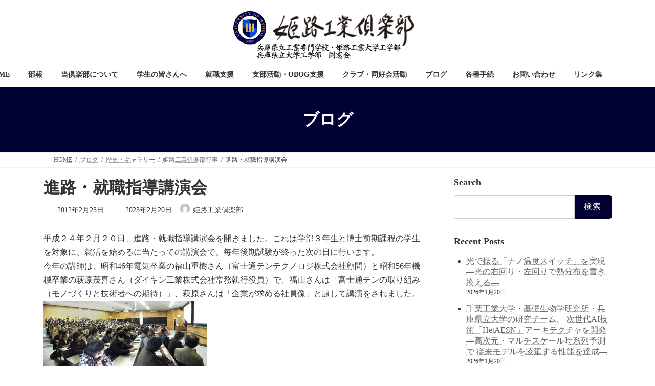

--- FILE ---
content_type: text/html; charset=UTF-8
request_url: https://www.himejikgclub.org/2012/02/23/%E9%80%B2%E8%B7%AF%E3%83%BB%E5%B0%B1%E8%81%B7%E6%8C%87%E5%B0%8E%E8%AC%9B%E6%BC%94%E4%BC%9A-2/
body_size: 21937
content:
<!DOCTYPE html>
<html lang="ja">
<head>
<meta charset="utf-8">
<meta http-equiv="X-UA-Compatible" content="IE=edge">
<meta name="viewport" content="width=device-width, initial-scale=1">

<title>進路・就職指導講演会 | 姫路工業倶楽部(公式サイト)</title>
<meta name='robots' content='max-image-preview:large' />
<link rel="alternate" type="application/rss+xml" title="姫路工業倶楽部(公式サイト) &raquo; フィード" href="https://www.himejikgclub.org/feed/" />
<link rel="alternate" type="application/rss+xml" title="姫路工業倶楽部(公式サイト) &raquo; コメントフィード" href="https://www.himejikgclub.org/comments/feed/" />
<link rel="alternate" title="oEmbed (JSON)" type="application/json+oembed" href="https://www.himejikgclub.org/wp-json/oembed/1.0/embed?url=https%3A%2F%2Fwww.himejikgclub.org%2F2012%2F02%2F23%2F%25e9%2580%25b2%25e8%25b7%25af%25e3%2583%25bb%25e5%25b0%25b1%25e8%2581%25b7%25e6%258c%2587%25e5%25b0%258e%25e8%25ac%259b%25e6%25bc%2594%25e4%25bc%259a-2%2F" />
<link rel="alternate" title="oEmbed (XML)" type="text/xml+oembed" href="https://www.himejikgclub.org/wp-json/oembed/1.0/embed?url=https%3A%2F%2Fwww.himejikgclub.org%2F2012%2F02%2F23%2F%25e9%2580%25b2%25e8%25b7%25af%25e3%2583%25bb%25e5%25b0%25b1%25e8%2581%25b7%25e6%258c%2587%25e5%25b0%258e%25e8%25ac%259b%25e6%25bc%2594%25e4%25bc%259a-2%2F&#038;format=xml" />
<meta name="description" content="平成２４年２月２０日、進路・就職指導講演会を開きました。これは学部３年生と博士前期課程の学生を対象に、就活を始めるに当たっての講演会で、毎年後期試験が終った次の日に行います。今年の講師は、昭和46年電気卒業の福山重樹さん（富士通テンテクノロジ株式会社顧問）と昭和56年機械卒業の萩原茂喜さん（ダイキン工業株式会社常務執行役員）で、福山さんは「富士通テンの取り組み（モノづくりと技術者への期待）」、萩原さんは「企業が求める社員像」と題して講演をされました。" /><style id='wp-img-auto-sizes-contain-inline-css' type='text/css'>
img:is([sizes=auto i],[sizes^="auto," i]){contain-intrinsic-size:3000px 1500px}
/*# sourceURL=wp-img-auto-sizes-contain-inline-css */
</style>
<link rel='stylesheet' id='vkExUnit_common_style-css' href='https://www.himejikgclub.org/wp-content/plugins/vk-all-in-one-expansion-unit/assets/css/vkExUnit_style.css?ver=9.113.0.1' type='text/css' media='all' />
<style id='vkExUnit_common_style-inline-css' type='text/css'>
:root {--ver_page_top_button_url:url(https://www.himejikgclub.org/wp-content/plugins/vk-all-in-one-expansion-unit/assets/images/to-top-btn-icon.svg);}@font-face {font-weight: normal;font-style: normal;font-family: "vk_sns";src: url("https://www.himejikgclub.org/wp-content/plugins/vk-all-in-one-expansion-unit/inc/sns/icons/fonts/vk_sns.eot?-bq20cj");src: url("https://www.himejikgclub.org/wp-content/plugins/vk-all-in-one-expansion-unit/inc/sns/icons/fonts/vk_sns.eot?#iefix-bq20cj") format("embedded-opentype"),url("https://www.himejikgclub.org/wp-content/plugins/vk-all-in-one-expansion-unit/inc/sns/icons/fonts/vk_sns.woff?-bq20cj") format("woff"),url("https://www.himejikgclub.org/wp-content/plugins/vk-all-in-one-expansion-unit/inc/sns/icons/fonts/vk_sns.ttf?-bq20cj") format("truetype"),url("https://www.himejikgclub.org/wp-content/plugins/vk-all-in-one-expansion-unit/inc/sns/icons/fonts/vk_sns.svg?-bq20cj#vk_sns") format("svg");}
.veu_promotion-alert__content--text {border: 1px solid rgba(0,0,0,0.125);padding: 0.5em 1em;border-radius: var(--vk-size-radius);margin-bottom: var(--vk-margin-block-bottom);font-size: 0.875rem;}/* Alert Content部分に段落タグを入れた場合に最後の段落の余白を0にする */.veu_promotion-alert__content--text p:last-of-type{margin-bottom:0;margin-top: 0;}
/*# sourceURL=vkExUnit_common_style-inline-css */
</style>
<style id='wp-emoji-styles-inline-css' type='text/css'>

	img.wp-smiley, img.emoji {
		display: inline !important;
		border: none !important;
		box-shadow: none !important;
		height: 1em !important;
		width: 1em !important;
		margin: 0 0.07em !important;
		vertical-align: -0.1em !important;
		background: none !important;
		padding: 0 !important;
	}
/*# sourceURL=wp-emoji-styles-inline-css */
</style>
<style id='wp-block-library-inline-css' type='text/css'>
:root{--wp-block-synced-color:#7a00df;--wp-block-synced-color--rgb:122,0,223;--wp-bound-block-color:var(--wp-block-synced-color);--wp-editor-canvas-background:#ddd;--wp-admin-theme-color:#007cba;--wp-admin-theme-color--rgb:0,124,186;--wp-admin-theme-color-darker-10:#006ba1;--wp-admin-theme-color-darker-10--rgb:0,107,160.5;--wp-admin-theme-color-darker-20:#005a87;--wp-admin-theme-color-darker-20--rgb:0,90,135;--wp-admin-border-width-focus:2px}@media (min-resolution:192dpi){:root{--wp-admin-border-width-focus:1.5px}}.wp-element-button{cursor:pointer}:root .has-very-light-gray-background-color{background-color:#eee}:root .has-very-dark-gray-background-color{background-color:#313131}:root .has-very-light-gray-color{color:#eee}:root .has-very-dark-gray-color{color:#313131}:root .has-vivid-green-cyan-to-vivid-cyan-blue-gradient-background{background:linear-gradient(135deg,#00d084,#0693e3)}:root .has-purple-crush-gradient-background{background:linear-gradient(135deg,#34e2e4,#4721fb 50%,#ab1dfe)}:root .has-hazy-dawn-gradient-background{background:linear-gradient(135deg,#faaca8,#dad0ec)}:root .has-subdued-olive-gradient-background{background:linear-gradient(135deg,#fafae1,#67a671)}:root .has-atomic-cream-gradient-background{background:linear-gradient(135deg,#fdd79a,#004a59)}:root .has-nightshade-gradient-background{background:linear-gradient(135deg,#330968,#31cdcf)}:root .has-midnight-gradient-background{background:linear-gradient(135deg,#020381,#2874fc)}:root{--wp--preset--font-size--normal:16px;--wp--preset--font-size--huge:42px}.has-regular-font-size{font-size:1em}.has-larger-font-size{font-size:2.625em}.has-normal-font-size{font-size:var(--wp--preset--font-size--normal)}.has-huge-font-size{font-size:var(--wp--preset--font-size--huge)}.has-text-align-center{text-align:center}.has-text-align-left{text-align:left}.has-text-align-right{text-align:right}.has-fit-text{white-space:nowrap!important}#end-resizable-editor-section{display:none}.aligncenter{clear:both}.items-justified-left{justify-content:flex-start}.items-justified-center{justify-content:center}.items-justified-right{justify-content:flex-end}.items-justified-space-between{justify-content:space-between}.screen-reader-text{border:0;clip-path:inset(50%);height:1px;margin:-1px;overflow:hidden;padding:0;position:absolute;width:1px;word-wrap:normal!important}.screen-reader-text:focus{background-color:#ddd;clip-path:none;color:#444;display:block;font-size:1em;height:auto;left:5px;line-height:normal;padding:15px 23px 14px;text-decoration:none;top:5px;width:auto;z-index:100000}html :where(.has-border-color){border-style:solid}html :where([style*=border-top-color]){border-top-style:solid}html :where([style*=border-right-color]){border-right-style:solid}html :where([style*=border-bottom-color]){border-bottom-style:solid}html :where([style*=border-left-color]){border-left-style:solid}html :where([style*=border-width]){border-style:solid}html :where([style*=border-top-width]){border-top-style:solid}html :where([style*=border-right-width]){border-right-style:solid}html :where([style*=border-bottom-width]){border-bottom-style:solid}html :where([style*=border-left-width]){border-left-style:solid}html :where(img[class*=wp-image-]){height:auto;max-width:100%}:where(figure){margin:0 0 1em}html :where(.is-position-sticky){--wp-admin--admin-bar--position-offset:var(--wp-admin--admin-bar--height,0px)}@media screen and (max-width:600px){html :where(.is-position-sticky){--wp-admin--admin-bar--position-offset:0px}}
.vk-cols--reverse{flex-direction:row-reverse}.vk-cols--hasbtn{margin-bottom:0}.vk-cols--hasbtn>.row>.vk_gridColumn_item,.vk-cols--hasbtn>.wp-block-column{position:relative;padding-bottom:3em}.vk-cols--hasbtn>.row>.vk_gridColumn_item>.wp-block-buttons,.vk-cols--hasbtn>.row>.vk_gridColumn_item>.vk_button,.vk-cols--hasbtn>.wp-block-column>.wp-block-buttons,.vk-cols--hasbtn>.wp-block-column>.vk_button{position:absolute;bottom:0;width:100%}.vk-cols--fit.wp-block-columns{gap:0}.vk-cols--fit.wp-block-columns,.vk-cols--fit.wp-block-columns:not(.is-not-stacked-on-mobile){margin-top:0;margin-bottom:0;justify-content:space-between}.vk-cols--fit.wp-block-columns>.wp-block-column *:last-child,.vk-cols--fit.wp-block-columns:not(.is-not-stacked-on-mobile)>.wp-block-column *:last-child{margin-bottom:0}.vk-cols--fit.wp-block-columns>.wp-block-column>.wp-block-cover,.vk-cols--fit.wp-block-columns:not(.is-not-stacked-on-mobile)>.wp-block-column>.wp-block-cover{margin-top:0}.vk-cols--fit.wp-block-columns.has-background,.vk-cols--fit.wp-block-columns:not(.is-not-stacked-on-mobile).has-background{padding:0}@media(max-width: 599px){.vk-cols--fit.wp-block-columns:not(.has-background)>.wp-block-column:not(.has-background),.vk-cols--fit.wp-block-columns:not(.is-not-stacked-on-mobile):not(.has-background)>.wp-block-column:not(.has-background){padding-left:0 !important;padding-right:0 !important}}@media(min-width: 782px){.vk-cols--fit.wp-block-columns .block-editor-block-list__block.wp-block-column:not(:first-child),.vk-cols--fit.wp-block-columns>.wp-block-column:not(:first-child),.vk-cols--fit.wp-block-columns:not(.is-not-stacked-on-mobile) .block-editor-block-list__block.wp-block-column:not(:first-child),.vk-cols--fit.wp-block-columns:not(.is-not-stacked-on-mobile)>.wp-block-column:not(:first-child){margin-left:0}}@media(min-width: 600px)and (max-width: 781px){.vk-cols--fit.wp-block-columns .wp-block-column:nth-child(2n),.vk-cols--fit.wp-block-columns:not(.is-not-stacked-on-mobile) .wp-block-column:nth-child(2n){margin-left:0}.vk-cols--fit.wp-block-columns .wp-block-column:not(:only-child),.vk-cols--fit.wp-block-columns:not(.is-not-stacked-on-mobile) .wp-block-column:not(:only-child){flex-basis:50% !important}}.vk-cols--fit--gap1.wp-block-columns{gap:1px}@media(min-width: 600px)and (max-width: 781px){.vk-cols--fit--gap1.wp-block-columns .wp-block-column:not(:only-child){flex-basis:calc(50% - 1px) !important}}.vk-cols--fit.vk-cols--grid>.block-editor-block-list__block,.vk-cols--fit.vk-cols--grid>.wp-block-column,.vk-cols--fit.vk-cols--grid:not(.is-not-stacked-on-mobile)>.block-editor-block-list__block,.vk-cols--fit.vk-cols--grid:not(.is-not-stacked-on-mobile)>.wp-block-column{flex-basis:50%;box-sizing:border-box}@media(max-width: 599px){.vk-cols--fit.vk-cols--grid.vk-cols--grid--alignfull>.wp-block-column:nth-child(2)>.wp-block-cover,.vk-cols--fit.vk-cols--grid.vk-cols--grid--alignfull>.wp-block-column:nth-child(2)>.vk_outer,.vk-cols--fit.vk-cols--grid:not(.is-not-stacked-on-mobile).vk-cols--grid--alignfull>.wp-block-column:nth-child(2)>.wp-block-cover,.vk-cols--fit.vk-cols--grid:not(.is-not-stacked-on-mobile).vk-cols--grid--alignfull>.wp-block-column:nth-child(2)>.vk_outer{width:100vw;margin-right:calc((100% - 100vw)/2);margin-left:calc((100% - 100vw)/2)}}@media(min-width: 600px){.vk-cols--fit.vk-cols--grid.vk-cols--grid--alignfull>.wp-block-column:nth-child(2)>.wp-block-cover,.vk-cols--fit.vk-cols--grid.vk-cols--grid--alignfull>.wp-block-column:nth-child(2)>.vk_outer,.vk-cols--fit.vk-cols--grid:not(.is-not-stacked-on-mobile).vk-cols--grid--alignfull>.wp-block-column:nth-child(2)>.wp-block-cover,.vk-cols--fit.vk-cols--grid:not(.is-not-stacked-on-mobile).vk-cols--grid--alignfull>.wp-block-column:nth-child(2)>.vk_outer{margin-right:calc(100% - 50vw);width:50vw}}@media(min-width: 600px){.vk-cols--fit.vk-cols--grid.vk-cols--grid--alignfull.vk-cols--reverse>.wp-block-column,.vk-cols--fit.vk-cols--grid:not(.is-not-stacked-on-mobile).vk-cols--grid--alignfull.vk-cols--reverse>.wp-block-column{margin-left:0;margin-right:0}.vk-cols--fit.vk-cols--grid.vk-cols--grid--alignfull.vk-cols--reverse>.wp-block-column:nth-child(2)>.wp-block-cover,.vk-cols--fit.vk-cols--grid.vk-cols--grid--alignfull.vk-cols--reverse>.wp-block-column:nth-child(2)>.vk_outer,.vk-cols--fit.vk-cols--grid:not(.is-not-stacked-on-mobile).vk-cols--grid--alignfull.vk-cols--reverse>.wp-block-column:nth-child(2)>.wp-block-cover,.vk-cols--fit.vk-cols--grid:not(.is-not-stacked-on-mobile).vk-cols--grid--alignfull.vk-cols--reverse>.wp-block-column:nth-child(2)>.vk_outer{margin-left:calc(100% - 50vw)}}.vk-cols--menu h2,.vk-cols--menu h3,.vk-cols--menu h4,.vk-cols--menu h5{margin-bottom:.2em;text-shadow:#000 0 0 10px}.vk-cols--menu h2:first-child,.vk-cols--menu h3:first-child,.vk-cols--menu h4:first-child,.vk-cols--menu h5:first-child{margin-top:0}.vk-cols--menu p{margin-bottom:1rem;text-shadow:#000 0 0 10px}.vk-cols--menu .wp-block-cover__inner-container:last-child{margin-bottom:0}.vk-cols--fitbnrs .wp-block-column .wp-block-cover:hover img{filter:unset}.vk-cols--fitbnrs .wp-block-column .wp-block-cover:hover{background-color:unset}.vk-cols--fitbnrs .wp-block-column .wp-block-cover:hover .wp-block-cover__image-background{filter:unset !important}.vk-cols--fitbnrs .wp-block-cover .wp-block-cover__inner-container{position:absolute;height:100%;width:100%}.vk-cols--fitbnrs .vk_button{height:100%;margin:0}.vk-cols--fitbnrs .vk_button .vk_button_btn,.vk-cols--fitbnrs .vk_button .btn{height:100%;width:100%;border:none;box-shadow:none;background-color:unset !important;transition:unset}.vk-cols--fitbnrs .vk_button .vk_button_btn:hover,.vk-cols--fitbnrs .vk_button .btn:hover{transition:unset}.vk-cols--fitbnrs .vk_button .vk_button_btn:after,.vk-cols--fitbnrs .vk_button .btn:after{border:none}.vk-cols--fitbnrs .vk_button .vk_button_link_txt{width:100%;position:absolute;top:50%;left:50%;transform:translateY(-50%) translateX(-50%);font-size:2rem;text-shadow:#000 0 0 10px}.vk-cols--fitbnrs .vk_button .vk_button_link_subCaption{width:100%;position:absolute;top:calc(50% + 2.2em);left:50%;transform:translateY(-50%) translateX(-50%);text-shadow:#000 0 0 10px}@media(min-width: 992px){.vk-cols--media.wp-block-columns{gap:3rem}}.vk-fit-map figure{margin-bottom:0}.vk-fit-map iframe{position:relative;margin-bottom:0;display:block;max-height:400px;width:100vw}.vk-fit-map:is(.alignfull,.alignwide) div{max-width:100%}.vk-table--th--width25 :where(tr>*:first-child){width:25%}.vk-table--th--width30 :where(tr>*:first-child){width:30%}.vk-table--th--width35 :where(tr>*:first-child){width:35%}.vk-table--th--width40 :where(tr>*:first-child){width:40%}.vk-table--th--bg-bright :where(tr>*:first-child){background-color:var(--wp--preset--color--bg-secondary, rgba(0, 0, 0, 0.05))}@media(max-width: 599px){.vk-table--mobile-block :is(th,td){width:100%;display:block}.vk-table--mobile-block.wp-block-table table :is(th,td){border-top:none}}.vk-table--width--th25 :where(tr>*:first-child){width:25%}.vk-table--width--th30 :where(tr>*:first-child){width:30%}.vk-table--width--th35 :where(tr>*:first-child){width:35%}.vk-table--width--th40 :where(tr>*:first-child){width:40%}.no-margin{margin:0}@media(max-width: 599px){.wp-block-image.vk-aligncenter--mobile>.alignright{float:none;margin-left:auto;margin-right:auto}.vk-no-padding-horizontal--mobile{padding-left:0 !important;padding-right:0 !important}}
/* VK Color Palettes */:root{ --wp--preset--color--vk-color-primary:#000033}/* --vk-color-primary is deprecated. */:root{ --vk-color-primary: var(--wp--preset--color--vk-color-primary);}:root{ --wp--preset--color--vk-color-primary-dark:#000029}/* --vk-color-primary-dark is deprecated. */:root{ --vk-color-primary-dark: var(--wp--preset--color--vk-color-primary-dark);}:root{ --wp--preset--color--vk-color-primary-vivid:#000038}/* --vk-color-primary-vivid is deprecated. */:root{ --vk-color-primary-vivid: var(--wp--preset--color--vk-color-primary-vivid);}

/*# sourceURL=wp-block-library-inline-css */
</style><style id='wp-block-image-inline-css' type='text/css'>
.wp-block-image>a,.wp-block-image>figure>a{display:inline-block}.wp-block-image img{box-sizing:border-box;height:auto;max-width:100%;vertical-align:bottom}@media not (prefers-reduced-motion){.wp-block-image img.hide{visibility:hidden}.wp-block-image img.show{animation:show-content-image .4s}}.wp-block-image[style*=border-radius] img,.wp-block-image[style*=border-radius]>a{border-radius:inherit}.wp-block-image.has-custom-border img{box-sizing:border-box}.wp-block-image.aligncenter{text-align:center}.wp-block-image.alignfull>a,.wp-block-image.alignwide>a{width:100%}.wp-block-image.alignfull img,.wp-block-image.alignwide img{height:auto;width:100%}.wp-block-image .aligncenter,.wp-block-image .alignleft,.wp-block-image .alignright,.wp-block-image.aligncenter,.wp-block-image.alignleft,.wp-block-image.alignright{display:table}.wp-block-image .aligncenter>figcaption,.wp-block-image .alignleft>figcaption,.wp-block-image .alignright>figcaption,.wp-block-image.aligncenter>figcaption,.wp-block-image.alignleft>figcaption,.wp-block-image.alignright>figcaption{caption-side:bottom;display:table-caption}.wp-block-image .alignleft{float:left;margin:.5em 1em .5em 0}.wp-block-image .alignright{float:right;margin:.5em 0 .5em 1em}.wp-block-image .aligncenter{margin-left:auto;margin-right:auto}.wp-block-image :where(figcaption){margin-bottom:1em;margin-top:.5em}.wp-block-image.is-style-circle-mask img{border-radius:9999px}@supports ((-webkit-mask-image:none) or (mask-image:none)) or (-webkit-mask-image:none){.wp-block-image.is-style-circle-mask img{border-radius:0;-webkit-mask-image:url('data:image/svg+xml;utf8,<svg viewBox="0 0 100 100" xmlns="http://www.w3.org/2000/svg"><circle cx="50" cy="50" r="50"/></svg>');mask-image:url('data:image/svg+xml;utf8,<svg viewBox="0 0 100 100" xmlns="http://www.w3.org/2000/svg"><circle cx="50" cy="50" r="50"/></svg>');mask-mode:alpha;-webkit-mask-position:center;mask-position:center;-webkit-mask-repeat:no-repeat;mask-repeat:no-repeat;-webkit-mask-size:contain;mask-size:contain}}:root :where(.wp-block-image.is-style-rounded img,.wp-block-image .is-style-rounded img){border-radius:9999px}.wp-block-image figure{margin:0}.wp-lightbox-container{display:flex;flex-direction:column;position:relative}.wp-lightbox-container img{cursor:zoom-in}.wp-lightbox-container img:hover+button{opacity:1}.wp-lightbox-container button{align-items:center;backdrop-filter:blur(16px) saturate(180%);background-color:#5a5a5a40;border:none;border-radius:4px;cursor:zoom-in;display:flex;height:20px;justify-content:center;opacity:0;padding:0;position:absolute;right:16px;text-align:center;top:16px;width:20px;z-index:100}@media not (prefers-reduced-motion){.wp-lightbox-container button{transition:opacity .2s ease}}.wp-lightbox-container button:focus-visible{outline:3px auto #5a5a5a40;outline:3px auto -webkit-focus-ring-color;outline-offset:3px}.wp-lightbox-container button:hover{cursor:pointer;opacity:1}.wp-lightbox-container button:focus{opacity:1}.wp-lightbox-container button:focus,.wp-lightbox-container button:hover,.wp-lightbox-container button:not(:hover):not(:active):not(.has-background){background-color:#5a5a5a40;border:none}.wp-lightbox-overlay{box-sizing:border-box;cursor:zoom-out;height:100vh;left:0;overflow:hidden;position:fixed;top:0;visibility:hidden;width:100%;z-index:100000}.wp-lightbox-overlay .close-button{align-items:center;cursor:pointer;display:flex;justify-content:center;min-height:40px;min-width:40px;padding:0;position:absolute;right:calc(env(safe-area-inset-right) + 16px);top:calc(env(safe-area-inset-top) + 16px);z-index:5000000}.wp-lightbox-overlay .close-button:focus,.wp-lightbox-overlay .close-button:hover,.wp-lightbox-overlay .close-button:not(:hover):not(:active):not(.has-background){background:none;border:none}.wp-lightbox-overlay .lightbox-image-container{height:var(--wp--lightbox-container-height);left:50%;overflow:hidden;position:absolute;top:50%;transform:translate(-50%,-50%);transform-origin:top left;width:var(--wp--lightbox-container-width);z-index:9999999999}.wp-lightbox-overlay .wp-block-image{align-items:center;box-sizing:border-box;display:flex;height:100%;justify-content:center;margin:0;position:relative;transform-origin:0 0;width:100%;z-index:3000000}.wp-lightbox-overlay .wp-block-image img{height:var(--wp--lightbox-image-height);min-height:var(--wp--lightbox-image-height);min-width:var(--wp--lightbox-image-width);width:var(--wp--lightbox-image-width)}.wp-lightbox-overlay .wp-block-image figcaption{display:none}.wp-lightbox-overlay button{background:none;border:none}.wp-lightbox-overlay .scrim{background-color:#fff;height:100%;opacity:.9;position:absolute;width:100%;z-index:2000000}.wp-lightbox-overlay.active{visibility:visible}@media not (prefers-reduced-motion){.wp-lightbox-overlay.active{animation:turn-on-visibility .25s both}.wp-lightbox-overlay.active img{animation:turn-on-visibility .35s both}.wp-lightbox-overlay.show-closing-animation:not(.active){animation:turn-off-visibility .35s both}.wp-lightbox-overlay.show-closing-animation:not(.active) img{animation:turn-off-visibility .25s both}.wp-lightbox-overlay.zoom.active{animation:none;opacity:1;visibility:visible}.wp-lightbox-overlay.zoom.active .lightbox-image-container{animation:lightbox-zoom-in .4s}.wp-lightbox-overlay.zoom.active .lightbox-image-container img{animation:none}.wp-lightbox-overlay.zoom.active .scrim{animation:turn-on-visibility .4s forwards}.wp-lightbox-overlay.zoom.show-closing-animation:not(.active){animation:none}.wp-lightbox-overlay.zoom.show-closing-animation:not(.active) .lightbox-image-container{animation:lightbox-zoom-out .4s}.wp-lightbox-overlay.zoom.show-closing-animation:not(.active) .lightbox-image-container img{animation:none}.wp-lightbox-overlay.zoom.show-closing-animation:not(.active) .scrim{animation:turn-off-visibility .4s forwards}}@keyframes show-content-image{0%{visibility:hidden}99%{visibility:hidden}to{visibility:visible}}@keyframes turn-on-visibility{0%{opacity:0}to{opacity:1}}@keyframes turn-off-visibility{0%{opacity:1;visibility:visible}99%{opacity:0;visibility:visible}to{opacity:0;visibility:hidden}}@keyframes lightbox-zoom-in{0%{transform:translate(calc((-100vw + var(--wp--lightbox-scrollbar-width))/2 + var(--wp--lightbox-initial-left-position)),calc(-50vh + var(--wp--lightbox-initial-top-position))) scale(var(--wp--lightbox-scale))}to{transform:translate(-50%,-50%) scale(1)}}@keyframes lightbox-zoom-out{0%{transform:translate(-50%,-50%) scale(1);visibility:visible}99%{visibility:visible}to{transform:translate(calc((-100vw + var(--wp--lightbox-scrollbar-width))/2 + var(--wp--lightbox-initial-left-position)),calc(-50vh + var(--wp--lightbox-initial-top-position))) scale(var(--wp--lightbox-scale));visibility:hidden}}
/*# sourceURL=https://www.himejikgclub.org/wp-includes/blocks/image/style.min.css */
</style>
<style id='wp-block-columns-inline-css' type='text/css'>
.wp-block-columns{box-sizing:border-box;display:flex;flex-wrap:wrap!important}@media (min-width:782px){.wp-block-columns{flex-wrap:nowrap!important}}.wp-block-columns{align-items:normal!important}.wp-block-columns.are-vertically-aligned-top{align-items:flex-start}.wp-block-columns.are-vertically-aligned-center{align-items:center}.wp-block-columns.are-vertically-aligned-bottom{align-items:flex-end}@media (max-width:781px){.wp-block-columns:not(.is-not-stacked-on-mobile)>.wp-block-column{flex-basis:100%!important}}@media (min-width:782px){.wp-block-columns:not(.is-not-stacked-on-mobile)>.wp-block-column{flex-basis:0;flex-grow:1}.wp-block-columns:not(.is-not-stacked-on-mobile)>.wp-block-column[style*=flex-basis]{flex-grow:0}}.wp-block-columns.is-not-stacked-on-mobile{flex-wrap:nowrap!important}.wp-block-columns.is-not-stacked-on-mobile>.wp-block-column{flex-basis:0;flex-grow:1}.wp-block-columns.is-not-stacked-on-mobile>.wp-block-column[style*=flex-basis]{flex-grow:0}:where(.wp-block-columns){margin-bottom:1.75em}:where(.wp-block-columns.has-background){padding:1.25em 2.375em}.wp-block-column{flex-grow:1;min-width:0;overflow-wrap:break-word;word-break:break-word}.wp-block-column.is-vertically-aligned-top{align-self:flex-start}.wp-block-column.is-vertically-aligned-center{align-self:center}.wp-block-column.is-vertically-aligned-bottom{align-self:flex-end}.wp-block-column.is-vertically-aligned-stretch{align-self:stretch}.wp-block-column.is-vertically-aligned-bottom,.wp-block-column.is-vertically-aligned-center,.wp-block-column.is-vertically-aligned-top{width:100%}
/*# sourceURL=https://www.himejikgclub.org/wp-includes/blocks/columns/style.min.css */
</style>
<style id='wp-block-paragraph-inline-css' type='text/css'>
.is-small-text{font-size:.875em}.is-regular-text{font-size:1em}.is-large-text{font-size:2.25em}.is-larger-text{font-size:3em}.has-drop-cap:not(:focus):first-letter{float:left;font-size:8.4em;font-style:normal;font-weight:100;line-height:.68;margin:.05em .1em 0 0;text-transform:uppercase}body.rtl .has-drop-cap:not(:focus):first-letter{float:none;margin-left:.1em}p.has-drop-cap.has-background{overflow:hidden}:root :where(p.has-background){padding:1.25em 2.375em}:where(p.has-text-color:not(.has-link-color)) a{color:inherit}p.has-text-align-left[style*="writing-mode:vertical-lr"],p.has-text-align-right[style*="writing-mode:vertical-rl"]{rotate:180deg}
/*# sourceURL=https://www.himejikgclub.org/wp-includes/blocks/paragraph/style.min.css */
</style>
<style id='global-styles-inline-css' type='text/css'>
:root{--wp--preset--aspect-ratio--square: 1;--wp--preset--aspect-ratio--4-3: 4/3;--wp--preset--aspect-ratio--3-4: 3/4;--wp--preset--aspect-ratio--3-2: 3/2;--wp--preset--aspect-ratio--2-3: 2/3;--wp--preset--aspect-ratio--16-9: 16/9;--wp--preset--aspect-ratio--9-16: 9/16;--wp--preset--color--black: #000000;--wp--preset--color--cyan-bluish-gray: #abb8c3;--wp--preset--color--white: #ffffff;--wp--preset--color--pale-pink: #f78da7;--wp--preset--color--vivid-red: #cf2e2e;--wp--preset--color--luminous-vivid-orange: #ff6900;--wp--preset--color--luminous-vivid-amber: #fcb900;--wp--preset--color--light-green-cyan: #7bdcb5;--wp--preset--color--vivid-green-cyan: #00d084;--wp--preset--color--pale-cyan-blue: #8ed1fc;--wp--preset--color--vivid-cyan-blue: #0693e3;--wp--preset--color--vivid-purple: #9b51e0;--wp--preset--color--vk-color-primary: #000033;--wp--preset--color--vk-color-primary-dark: #000029;--wp--preset--color--vk-color-primary-vivid: #000038;--wp--preset--gradient--vivid-cyan-blue-to-vivid-purple: linear-gradient(135deg,rgb(6,147,227) 0%,rgb(155,81,224) 100%);--wp--preset--gradient--light-green-cyan-to-vivid-green-cyan: linear-gradient(135deg,rgb(122,220,180) 0%,rgb(0,208,130) 100%);--wp--preset--gradient--luminous-vivid-amber-to-luminous-vivid-orange: linear-gradient(135deg,rgb(252,185,0) 0%,rgb(255,105,0) 100%);--wp--preset--gradient--luminous-vivid-orange-to-vivid-red: linear-gradient(135deg,rgb(255,105,0) 0%,rgb(207,46,46) 100%);--wp--preset--gradient--very-light-gray-to-cyan-bluish-gray: linear-gradient(135deg,rgb(238,238,238) 0%,rgb(169,184,195) 100%);--wp--preset--gradient--cool-to-warm-spectrum: linear-gradient(135deg,rgb(74,234,220) 0%,rgb(151,120,209) 20%,rgb(207,42,186) 40%,rgb(238,44,130) 60%,rgb(251,105,98) 80%,rgb(254,248,76) 100%);--wp--preset--gradient--blush-light-purple: linear-gradient(135deg,rgb(255,206,236) 0%,rgb(152,150,240) 100%);--wp--preset--gradient--blush-bordeaux: linear-gradient(135deg,rgb(254,205,165) 0%,rgb(254,45,45) 50%,rgb(107,0,62) 100%);--wp--preset--gradient--luminous-dusk: linear-gradient(135deg,rgb(255,203,112) 0%,rgb(199,81,192) 50%,rgb(65,88,208) 100%);--wp--preset--gradient--pale-ocean: linear-gradient(135deg,rgb(255,245,203) 0%,rgb(182,227,212) 50%,rgb(51,167,181) 100%);--wp--preset--gradient--electric-grass: linear-gradient(135deg,rgb(202,248,128) 0%,rgb(113,206,126) 100%);--wp--preset--gradient--midnight: linear-gradient(135deg,rgb(2,3,129) 0%,rgb(40,116,252) 100%);--wp--preset--gradient--vivid-green-cyan-to-vivid-cyan-blue: linear-gradient(135deg,rgba(0,208,132,1) 0%,rgba(6,147,227,1) 100%);--wp--preset--font-size--small: 0.875rem;--wp--preset--font-size--medium: 20px;--wp--preset--font-size--large: 1.5rem;--wp--preset--font-size--x-large: 42px;--wp--preset--font-size--regular: 1rem;--wp--preset--font-size--huge: 2.25rem;--wp--preset--spacing--20: 0.44rem;--wp--preset--spacing--30: var(--vk-margin-xs, 0.75rem);--wp--preset--spacing--40: var(--vk-margin-sm, 1.5rem);--wp--preset--spacing--50: var(--vk-margin-md, 2.4rem);--wp--preset--spacing--60: var(--vk-margin-lg, 4rem);--wp--preset--spacing--70: var(--vk-margin-xl, 6rem);--wp--preset--spacing--80: 5.06rem;--wp--preset--shadow--natural: 6px 6px 9px rgba(0, 0, 0, 0.2);--wp--preset--shadow--deep: 12px 12px 50px rgba(0, 0, 0, 0.4);--wp--preset--shadow--sharp: 6px 6px 0px rgba(0, 0, 0, 0.2);--wp--preset--shadow--outlined: 6px 6px 0px -3px rgb(255, 255, 255), 6px 6px rgb(0, 0, 0);--wp--preset--shadow--crisp: 6px 6px 0px rgb(0, 0, 0);}:root { --wp--style--global--content-size: calc( var(--vk-width-container) - var(--vk-width-container-padding) * 2 );--wp--style--global--wide-size: calc( var(--vk-width-container) - var(--vk-width-container-padding) * 2 + ( 100vw - ( var(--vk-width-container) - var(--vk-width-container-padding) * 2 ) ) / 2 ); }:where(body) { margin: 0; }.wp-site-blocks > .alignleft { float: left; margin-right: 2em; }.wp-site-blocks > .alignright { float: right; margin-left: 2em; }.wp-site-blocks > .aligncenter { justify-content: center; margin-left: auto; margin-right: auto; }:where(.wp-site-blocks) > * { margin-block-start: 24px; margin-block-end: 0; }:where(.wp-site-blocks) > :first-child { margin-block-start: 0; }:where(.wp-site-blocks) > :last-child { margin-block-end: 0; }:root { --wp--style--block-gap: 24px; }:root :where(.is-layout-flow) > :first-child{margin-block-start: 0;}:root :where(.is-layout-flow) > :last-child{margin-block-end: 0;}:root :where(.is-layout-flow) > *{margin-block-start: 24px;margin-block-end: 0;}:root :where(.is-layout-constrained) > :first-child{margin-block-start: 0;}:root :where(.is-layout-constrained) > :last-child{margin-block-end: 0;}:root :where(.is-layout-constrained) > *{margin-block-start: 24px;margin-block-end: 0;}:root :where(.is-layout-flex){gap: 24px;}:root :where(.is-layout-grid){gap: 24px;}.is-layout-flow > .alignleft{float: left;margin-inline-start: 0;margin-inline-end: 2em;}.is-layout-flow > .alignright{float: right;margin-inline-start: 2em;margin-inline-end: 0;}.is-layout-flow > .aligncenter{margin-left: auto !important;margin-right: auto !important;}.is-layout-constrained > .alignleft{float: left;margin-inline-start: 0;margin-inline-end: 2em;}.is-layout-constrained > .alignright{float: right;margin-inline-start: 2em;margin-inline-end: 0;}.is-layout-constrained > .aligncenter{margin-left: auto !important;margin-right: auto !important;}.is-layout-constrained > :where(:not(.alignleft):not(.alignright):not(.alignfull)){max-width: var(--wp--style--global--content-size);margin-left: auto !important;margin-right: auto !important;}.is-layout-constrained > .alignwide{max-width: var(--wp--style--global--wide-size);}body .is-layout-flex{display: flex;}.is-layout-flex{flex-wrap: wrap;align-items: center;}.is-layout-flex > :is(*, div){margin: 0;}body .is-layout-grid{display: grid;}.is-layout-grid > :is(*, div){margin: 0;}body{padding-top: 0px;padding-right: 0px;padding-bottom: 0px;padding-left: 0px;}a:where(:not(.wp-element-button)){text-decoration: underline;}:root :where(.wp-element-button, .wp-block-button__link){background-color: #32373c;border-width: 0;color: #fff;font-family: inherit;font-size: inherit;font-style: inherit;font-weight: inherit;letter-spacing: inherit;line-height: inherit;padding-top: calc(0.667em + 2px);padding-right: calc(1.333em + 2px);padding-bottom: calc(0.667em + 2px);padding-left: calc(1.333em + 2px);text-decoration: none;text-transform: inherit;}.has-black-color{color: var(--wp--preset--color--black) !important;}.has-cyan-bluish-gray-color{color: var(--wp--preset--color--cyan-bluish-gray) !important;}.has-white-color{color: var(--wp--preset--color--white) !important;}.has-pale-pink-color{color: var(--wp--preset--color--pale-pink) !important;}.has-vivid-red-color{color: var(--wp--preset--color--vivid-red) !important;}.has-luminous-vivid-orange-color{color: var(--wp--preset--color--luminous-vivid-orange) !important;}.has-luminous-vivid-amber-color{color: var(--wp--preset--color--luminous-vivid-amber) !important;}.has-light-green-cyan-color{color: var(--wp--preset--color--light-green-cyan) !important;}.has-vivid-green-cyan-color{color: var(--wp--preset--color--vivid-green-cyan) !important;}.has-pale-cyan-blue-color{color: var(--wp--preset--color--pale-cyan-blue) !important;}.has-vivid-cyan-blue-color{color: var(--wp--preset--color--vivid-cyan-blue) !important;}.has-vivid-purple-color{color: var(--wp--preset--color--vivid-purple) !important;}.has-vk-color-primary-color{color: var(--wp--preset--color--vk-color-primary) !important;}.has-vk-color-primary-dark-color{color: var(--wp--preset--color--vk-color-primary-dark) !important;}.has-vk-color-primary-vivid-color{color: var(--wp--preset--color--vk-color-primary-vivid) !important;}.has-black-background-color{background-color: var(--wp--preset--color--black) !important;}.has-cyan-bluish-gray-background-color{background-color: var(--wp--preset--color--cyan-bluish-gray) !important;}.has-white-background-color{background-color: var(--wp--preset--color--white) !important;}.has-pale-pink-background-color{background-color: var(--wp--preset--color--pale-pink) !important;}.has-vivid-red-background-color{background-color: var(--wp--preset--color--vivid-red) !important;}.has-luminous-vivid-orange-background-color{background-color: var(--wp--preset--color--luminous-vivid-orange) !important;}.has-luminous-vivid-amber-background-color{background-color: var(--wp--preset--color--luminous-vivid-amber) !important;}.has-light-green-cyan-background-color{background-color: var(--wp--preset--color--light-green-cyan) !important;}.has-vivid-green-cyan-background-color{background-color: var(--wp--preset--color--vivid-green-cyan) !important;}.has-pale-cyan-blue-background-color{background-color: var(--wp--preset--color--pale-cyan-blue) !important;}.has-vivid-cyan-blue-background-color{background-color: var(--wp--preset--color--vivid-cyan-blue) !important;}.has-vivid-purple-background-color{background-color: var(--wp--preset--color--vivid-purple) !important;}.has-vk-color-primary-background-color{background-color: var(--wp--preset--color--vk-color-primary) !important;}.has-vk-color-primary-dark-background-color{background-color: var(--wp--preset--color--vk-color-primary-dark) !important;}.has-vk-color-primary-vivid-background-color{background-color: var(--wp--preset--color--vk-color-primary-vivid) !important;}.has-black-border-color{border-color: var(--wp--preset--color--black) !important;}.has-cyan-bluish-gray-border-color{border-color: var(--wp--preset--color--cyan-bluish-gray) !important;}.has-white-border-color{border-color: var(--wp--preset--color--white) !important;}.has-pale-pink-border-color{border-color: var(--wp--preset--color--pale-pink) !important;}.has-vivid-red-border-color{border-color: var(--wp--preset--color--vivid-red) !important;}.has-luminous-vivid-orange-border-color{border-color: var(--wp--preset--color--luminous-vivid-orange) !important;}.has-luminous-vivid-amber-border-color{border-color: var(--wp--preset--color--luminous-vivid-amber) !important;}.has-light-green-cyan-border-color{border-color: var(--wp--preset--color--light-green-cyan) !important;}.has-vivid-green-cyan-border-color{border-color: var(--wp--preset--color--vivid-green-cyan) !important;}.has-pale-cyan-blue-border-color{border-color: var(--wp--preset--color--pale-cyan-blue) !important;}.has-vivid-cyan-blue-border-color{border-color: var(--wp--preset--color--vivid-cyan-blue) !important;}.has-vivid-purple-border-color{border-color: var(--wp--preset--color--vivid-purple) !important;}.has-vk-color-primary-border-color{border-color: var(--wp--preset--color--vk-color-primary) !important;}.has-vk-color-primary-dark-border-color{border-color: var(--wp--preset--color--vk-color-primary-dark) !important;}.has-vk-color-primary-vivid-border-color{border-color: var(--wp--preset--color--vk-color-primary-vivid) !important;}.has-vivid-cyan-blue-to-vivid-purple-gradient-background{background: var(--wp--preset--gradient--vivid-cyan-blue-to-vivid-purple) !important;}.has-light-green-cyan-to-vivid-green-cyan-gradient-background{background: var(--wp--preset--gradient--light-green-cyan-to-vivid-green-cyan) !important;}.has-luminous-vivid-amber-to-luminous-vivid-orange-gradient-background{background: var(--wp--preset--gradient--luminous-vivid-amber-to-luminous-vivid-orange) !important;}.has-luminous-vivid-orange-to-vivid-red-gradient-background{background: var(--wp--preset--gradient--luminous-vivid-orange-to-vivid-red) !important;}.has-very-light-gray-to-cyan-bluish-gray-gradient-background{background: var(--wp--preset--gradient--very-light-gray-to-cyan-bluish-gray) !important;}.has-cool-to-warm-spectrum-gradient-background{background: var(--wp--preset--gradient--cool-to-warm-spectrum) !important;}.has-blush-light-purple-gradient-background{background: var(--wp--preset--gradient--blush-light-purple) !important;}.has-blush-bordeaux-gradient-background{background: var(--wp--preset--gradient--blush-bordeaux) !important;}.has-luminous-dusk-gradient-background{background: var(--wp--preset--gradient--luminous-dusk) !important;}.has-pale-ocean-gradient-background{background: var(--wp--preset--gradient--pale-ocean) !important;}.has-electric-grass-gradient-background{background: var(--wp--preset--gradient--electric-grass) !important;}.has-midnight-gradient-background{background: var(--wp--preset--gradient--midnight) !important;}.has-vivid-green-cyan-to-vivid-cyan-blue-gradient-background{background: var(--wp--preset--gradient--vivid-green-cyan-to-vivid-cyan-blue) !important;}.has-small-font-size{font-size: var(--wp--preset--font-size--small) !important;}.has-medium-font-size{font-size: var(--wp--preset--font-size--medium) !important;}.has-large-font-size{font-size: var(--wp--preset--font-size--large) !important;}.has-x-large-font-size{font-size: var(--wp--preset--font-size--x-large) !important;}.has-regular-font-size{font-size: var(--wp--preset--font-size--regular) !important;}.has-huge-font-size{font-size: var(--wp--preset--font-size--huge) !important;}
/*# sourceURL=global-styles-inline-css */
</style>
<style id='core-block-supports-inline-css' type='text/css'>
.wp-container-core-columns-is-layout-28f84493{flex-wrap:nowrap;}
/*# sourceURL=core-block-supports-inline-css */
</style>

<link rel='stylesheet' id='contact-form-7-css' href='https://www.himejikgclub.org/wp-content/plugins/contact-form-7/includes/css/styles.css?ver=6.1.4' type='text/css' media='all' />
<link rel='stylesheet' id='vk-swiper-style-css' href='https://www.himejikgclub.org/wp-content/plugins/vk-blocks/vendor/vektor-inc/vk-swiper/src/assets/css/swiper-bundle.min.css?ver=11.0.2' type='text/css' media='all' />
<link rel='stylesheet' id='lightning-common-style-css' href='https://www.himejikgclub.org/wp-content/themes/lightning/_g3/assets/css/style-theme-json.css?ver=15.33.1' type='text/css' media='all' />
<style id='lightning-common-style-inline-css' type='text/css'>
/* Lightning */:root {--vk-color-primary:#000033;--vk-color-primary-dark:#000029;--vk-color-primary-vivid:#000038;--g_nav_main_acc_icon_open_url:url(https://www.himejikgclub.org/wp-content/themes/lightning/_g3/inc/vk-mobile-nav/package/images/vk-menu-acc-icon-open-black.svg);--g_nav_main_acc_icon_close_url: url(https://www.himejikgclub.org/wp-content/themes/lightning/_g3/inc/vk-mobile-nav/package/images/vk-menu-close-black.svg);--g_nav_sub_acc_icon_open_url: url(https://www.himejikgclub.org/wp-content/themes/lightning/_g3/inc/vk-mobile-nav/package/images/vk-menu-acc-icon-open-white.svg);--g_nav_sub_acc_icon_close_url: url(https://www.himejikgclub.org/wp-content/themes/lightning/_g3/inc/vk-mobile-nav/package/images/vk-menu-close-white.svg);}
:root{--swiper-navigation-color: #fff;}
/* vk-mobile-nav */:root {--vk-mobile-nav-menu-btn-bg-src: url("https://www.himejikgclub.org/wp-content/themes/lightning/_g3/inc/vk-mobile-nav/package/images/vk-menu-btn-black.svg");--vk-mobile-nav-menu-btn-close-bg-src: url("https://www.himejikgclub.org/wp-content/themes/lightning/_g3/inc/vk-mobile-nav/package/images/vk-menu-close-black.svg");--vk-menu-acc-icon-open-black-bg-src: url("https://www.himejikgclub.org/wp-content/themes/lightning/_g3/inc/vk-mobile-nav/package/images/vk-menu-acc-icon-open-black.svg");--vk-menu-acc-icon-open-white-bg-src: url("https://www.himejikgclub.org/wp-content/themes/lightning/_g3/inc/vk-mobile-nav/package/images/vk-menu-acc-icon-open-white.svg");--vk-menu-acc-icon-close-black-bg-src: url("https://www.himejikgclub.org/wp-content/themes/lightning/_g3/inc/vk-mobile-nav/package/images/vk-menu-close-black.svg");--vk-menu-acc-icon-close-white-bg-src: url("https://www.himejikgclub.org/wp-content/themes/lightning/_g3/inc/vk-mobile-nav/package/images/vk-menu-close-white.svg");}
/*# sourceURL=lightning-common-style-inline-css */
</style>
<link rel='stylesheet' id='lightning-design-style-css' href='https://www.himejikgclub.org/wp-content/themes/lightning/_g3/design-skin/origin3/css/style.css?ver=15.33.1' type='text/css' media='all' />
<style id='lightning-design-style-inline-css' type='text/css'>
.tagcloud a:before { font-family: "Font Awesome 7 Free";content: "\f02b";font-weight: bold; }
/*# sourceURL=lightning-design-style-inline-css */
</style>
<link rel='stylesheet' id='vk-blog-card-css' href='https://www.himejikgclub.org/wp-content/themes/lightning/_g3/inc/vk-wp-oembed-blog-card/package/css/blog-card.css?ver=6.9' type='text/css' media='all' />
<link rel='stylesheet' id='veu-cta-css' href='https://www.himejikgclub.org/wp-content/plugins/vk-all-in-one-expansion-unit/inc/call-to-action/package/assets/css/style.css?ver=9.113.0.1' type='text/css' media='all' />
<link rel='stylesheet' id='vk-blocks-build-css-css' href='https://www.himejikgclub.org/wp-content/plugins/vk-blocks/build/block-build.css?ver=1.115.2.1' type='text/css' media='all' />
<style id='vk-blocks-build-css-inline-css' type='text/css'>

	:root {
		--vk_image-mask-circle: url(https://www.himejikgclub.org/wp-content/plugins/vk-blocks/inc/vk-blocks/images/circle.svg);
		--vk_image-mask-wave01: url(https://www.himejikgclub.org/wp-content/plugins/vk-blocks/inc/vk-blocks/images/wave01.svg);
		--vk_image-mask-wave02: url(https://www.himejikgclub.org/wp-content/plugins/vk-blocks/inc/vk-blocks/images/wave02.svg);
		--vk_image-mask-wave03: url(https://www.himejikgclub.org/wp-content/plugins/vk-blocks/inc/vk-blocks/images/wave03.svg);
		--vk_image-mask-wave04: url(https://www.himejikgclub.org/wp-content/plugins/vk-blocks/inc/vk-blocks/images/wave04.svg);
	}
	

	:root {

		--vk-balloon-border-width:1px;

		--vk-balloon-speech-offset:-12px;
	}
	

	:root {
		--vk_flow-arrow: url(https://www.himejikgclub.org/wp-content/plugins/vk-blocks/inc/vk-blocks/images/arrow_bottom.svg);
	}
	
/*# sourceURL=vk-blocks-build-css-inline-css */
</style>
<link rel='stylesheet' id='lightning-theme-style-css' href='https://www.himejikgclub.org/wp-content/themes/lightning-child/style.css?ver=15.33.1' type='text/css' media='all' />
<link rel='stylesheet' id='vk-font-awesome-css' href='https://www.himejikgclub.org/wp-content/themes/lightning/vendor/vektor-inc/font-awesome-versions/src/font-awesome/css/all.min.css?ver=7.1.0' type='text/css' media='all' />
<link rel='stylesheet' id='tablepress-default-css' href='https://www.himejikgclub.org/wp-content/tablepress-combined.min.css?ver=31' type='text/css' media='all' />
<link rel="https://api.w.org/" href="https://www.himejikgclub.org/wp-json/" /><link rel="alternate" title="JSON" type="application/json" href="https://www.himejikgclub.org/wp-json/wp/v2/posts/1349" /><link rel="EditURI" type="application/rsd+xml" title="RSD" href="https://www.himejikgclub.org/xmlrpc.php?rsd" />
<meta name="generator" content="WordPress 6.9" />
<link rel="canonical" href="https://www.himejikgclub.org/2012/02/23/%e9%80%b2%e8%b7%af%e3%83%bb%e5%b0%b1%e8%81%b7%e6%8c%87%e5%b0%8e%e8%ac%9b%e6%bc%94%e4%bc%9a-2/" />
<link rel='shortlink' href='https://www.himejikgclub.org/?p=1349' />
<!-- Analytics by WP Statistics - https://wp-statistics.com -->
<!-- [ VK All in One Expansion Unit OGP ] -->
<meta property="og:site_name" content="姫路工業倶楽部(公式サイト)" />
<meta property="og:url" content="https://www.himejikgclub.org/2012/02/23/%e9%80%b2%e8%b7%af%e3%83%bb%e5%b0%b1%e8%81%b7%e6%8c%87%e5%b0%8e%e8%ac%9b%e6%bc%94%e4%bc%9a-2/" />
<meta property="og:title" content="進路・就職指導講演会 | 姫路工業倶楽部(公式サイト)" />
<meta property="og:description" content="平成２４年２月２０日、進路・就職指導講演会を開きました。これは学部３年生と博士前期課程の学生を対象に、就活を始めるに当たっての講演会で、毎年後期試験が終った次の日に行います。今年の講師は、昭和46年電気卒業の福山重樹さん（富士通テンテクノロジ株式会社顧問）と昭和56年機械卒業の萩原茂喜さん（ダイキン工業株式会社常務執行役員）で、福山さんは「富士通テンの取り組み（モノづくりと技術者への期待）」、萩原さんは「企業が求める社員像」と題して講演をされました。" />
<meta property="og:type" content="article" />
<!-- [ / VK All in One Expansion Unit OGP ] -->
<!-- [ VK All in One Expansion Unit twitter card ] -->
<meta name="twitter:card" content="summary_large_image">
<meta name="twitter:description" content="平成２４年２月２０日、進路・就職指導講演会を開きました。これは学部３年生と博士前期課程の学生を対象に、就活を始めるに当たっての講演会で、毎年後期試験が終った次の日に行います。今年の講師は、昭和46年電気卒業の福山重樹さん（富士通テンテクノロジ株式会社顧問）と昭和56年機械卒業の萩原茂喜さん（ダイキン工業株式会社常務執行役員）で、福山さんは「富士通テンの取り組み（モノづくりと技術者への期待）」、萩原さんは「企業が求める社員像」と題して講演をされました。">
<meta name="twitter:title" content="進路・就職指導講演会 | 姫路工業倶楽部(公式サイト)">
<meta name="twitter:url" content="https://www.himejikgclub.org/2012/02/23/%e9%80%b2%e8%b7%af%e3%83%bb%e5%b0%b1%e8%81%b7%e6%8c%87%e5%b0%8e%e8%ac%9b%e6%bc%94%e4%bc%9a-2/">
	<meta name="twitter:domain" content="www.himejikgclub.org">
	<!-- [ / VK All in One Expansion Unit twitter card ] -->
	<link rel="icon" href="https://www.himejikgclub.org/wp-content/uploads/2022/06/logo-1.png" sizes="32x32" />
<link rel="icon" href="https://www.himejikgclub.org/wp-content/uploads/2022/06/logo-1.png" sizes="192x192" />
<link rel="apple-touch-icon" href="https://www.himejikgclub.org/wp-content/uploads/2022/06/logo-1.png" />
<meta name="msapplication-TileImage" content="https://www.himejikgclub.org/wp-content/uploads/2022/06/logo-1.png" />
		<style type="text/css" id="wp-custom-css">
			body, html {
    font-family: "游明朝", Hiragino Mincho ProN, serif;
}

.site-footer-copyright p:nth-child(2) {
    display:none;
}

/* 記事内リンクに下線 */
.entry-body a {
  text-decoration: underline;
}

/* サイトロゴの上下余白を調整 */
.site-header-logo {
    margin-top: 0em;
    margin-bottom: 0em;
}

/* 本文エリア上下余白を調整 */
@media (min-width: 992px){
    .site-body {
        padding-top: 2rem;
        padding-bottom: 2.5rem;
    }
}
@media (min-width: 768px){
    .site-body {
        padding-top: 1.5rem;
        padding-bottom: 2rem;
    }
}
.site-body {
    padding-top: 1rem;
    padding-bottom: 1.5rem;
}

/* サイトロゴとヘッダーナビを縦に積む。中央配置も追加 */
div#site-header-container {
  display: block;
  text-align: center;
}

/* サイトロゴを中央配置とする */
.site-header--layout--nav-float .site-header-logo {
  display: inline-block;
  width: auto;
  margin-right: 0;
}

/* サイトロゴを拡大 */
.site-header-logo img {
	max-height: 100px;
}
@media (max-width: 991.98px) {
  .site-header-logo img {
    max-height: 80px;
  }
}

/* ブログ最新記事 */
.listing-item a {
	text-decoration: none;
	margin-bottom: 0.8em;
}
.title{
	display: block;
  font-size: 110%;
	padding-top: 1em;
}

.listing-item{
	padding-bottom: 1em;
	border-bottom: dotted 1px gray; 
}
		</style>
		<!-- [ VK All in One Expansion Unit Article Structure Data ] --><script type="application/ld+json">{"@context":"https://schema.org/","@type":"Article","headline":"進路・就職指導講演会","image":"","datePublished":"2012-02-23T16:58:35+09:00","dateModified":"2023-02-20T10:57:30+09:00","author":{"@type":"organization","name":"姫路工業倶楽部","url":"https://www.himejikgclub.org/","sameAs":""}}</script><!-- [ / VK All in One Expansion Unit Article Structure Data ] --><link rel='stylesheet' id='add_google_fonts_Lato-css' href='//fonts.googleapis.com/css2?family=Lato%3Awght%40400%3B700&#038;display=swap&#038;subset=japanese&#038;ver=15.33.1' type='text/css' media='all' />
<link rel='stylesheet' id='add_google_fonts_noto_sans-css' href='//fonts.googleapis.com/css2?family=Noto+Sans+JP%3Awght%40400%3B700&#038;display=swap&#038;subset=japanese&#038;ver=15.33.1' type='text/css' media='all' />
</head>
<body class="wp-singular post-template-default single single-post postid-1349 single-format-standard wp-embed-responsive wp-theme-lightning wp-child-theme-lightning-child vk-blocks sidebar-fix sidebar-fix-priority-top device-pc fa_v7_css post-name-%e9%80%b2%e8%b7%af%e3%83%bb%e5%b0%b1%e8%81%b7%e6%8c%87%e5%b0%8e%e8%ac%9b%e6%bc%94%e4%bc%9a-2 category-activities-history category-lecture post-type-post">
<a class="skip-link screen-reader-text" href="#main">コンテンツへスキップ</a>
<a class="skip-link screen-reader-text" href="#vk-mobile-nav">ナビゲーションに移動</a>

<header id="site-header" class="site-header site-header--layout--nav-float">
		<div id="site-header-container" class="site-header-container container">

				<div class="site-header-logo">
		<a href="https://www.himejikgclub.org/">
			<span><img src="https://www.himejikgclub.org/wp-content/uploads/2025/01/rogo-1.jpg" alt="姫路工業倶楽部(公式サイト)" /></span>
		</a>
		</div>

		
		<nav id="global-nav" class="global-nav global-nav--layout--float-right"><ul id="menu-%e3%83%95%e3%83%83%e3%82%bf%e3%83%bc%e3%83%8a%e3%83%93" class="menu vk-menu-acc global-nav-list nav"><li id="menu-item-3433" class="menu-item menu-item-type-post_type menu-item-object-page menu-item-home"><a href="https://www.himejikgclub.org/"><strong class="global-nav-name">HOME</strong></a></li>
<li id="menu-item-204" class="menu-item menu-item-type-post_type menu-item-object-page"><a href="https://www.himejikgclub.org/club-newsletter/"><strong class="global-nav-name">部報</strong></a></li>
<li id="menu-item-133" class="menu-item menu-item-type-custom menu-item-object-custom menu-item-has-children"><a><strong class="global-nav-name">当倶楽部について</strong></a>
<ul class="sub-menu">
	<li id="menu-item-134" class="menu-item menu-item-type-post_type menu-item-object-page"><a href="https://www.himejikgclub.org/message/">理事長挨拶</a></li>
	<li id="menu-item-170" class="menu-item menu-item-type-post_type menu-item-object-page"><a href="https://www.himejikgclub.org/constitution/">会則</a></li>
	<li id="menu-item-231" class="menu-item menu-item-type-post_type menu-item-object-page"><a href="https://www.himejikgclub.org/board-member/">役員一覧</a></li>
	<li id="menu-item-178" class="menu-item menu-item-type-post_type menu-item-object-page"><a href="https://www.himejikgclub.org/history/">沿革</a></li>
	<li id="menu-item-548" class="menu-item menu-item-type-custom menu-item-object-custom"><a target="_blank" href="https://www.youtube.com/watch?v=J0zdguTdlbQ">県大物語</a></li>
	<li id="menu-item-232" class="menu-item menu-item-type-post_type menu-item-object-page"><a href="https://www.himejikgclub.org/department-graduationyear/">学科と卒業年度の説明</a></li>
</ul>
</li>
<li id="menu-item-4236" class="menu-item menu-item-type-custom menu-item-object-custom menu-item-has-children"><a><strong class="global-nav-name">学生の皆さんへ</strong></a>
<ul class="sub-menu">
	<li id="menu-item-270" class="menu-item menu-item-type-post_type menu-item-object-page"><a href="https://www.himejikgclub.org/award/">姫路工業俱楽部賞</a></li>
	<li id="menu-item-277" class="menu-item menu-item-type-post_type menu-item-object-page"><a href="https://www.himejikgclub.org/to-students/">学生生活支援</a></li>
	<li id="menu-item-268" class="menu-item menu-item-type-post_type menu-item-object-page"><a href="https://www.himejikgclub.org/equipment-enhancement/">大学設備の増強</a></li>
	<li id="menu-item-4238" class="menu-item menu-item-type-post_type menu-item-object-page"><a href="https://www.himejikgclub.org/worksheet/">講演会申込・その他アンケート</a></li>
</ul>
</li>
<li id="menu-item-4239" class="menu-item menu-item-type-custom menu-item-object-custom menu-item-has-children"><a><strong class="global-nav-name">就職支援</strong></a>
<ul class="sub-menu">
	<li id="menu-item-256" class="menu-item menu-item-type-post_type menu-item-object-page"><a href="https://www.himejikgclub.org/career-support/">キャリア支援懇話会</a></li>
	<li id="menu-item-271" class="menu-item menu-item-type-post_type menu-item-object-page"><a href="https://www.himejikgclub.org/career-guidance/">進路就職指導講演会</a></li>
	<li id="menu-item-269" class="menu-item menu-item-type-post_type menu-item-object-page"><a href="https://www.himejikgclub.org/employment-support/">就職活動への支援</a></li>
</ul>
</li>
<li id="menu-item-267" class="menu-item menu-item-type-custom menu-item-object-custom menu-item-has-children"><a><strong class="global-nav-name">支部活動・OBOG支援</strong></a>
<ul class="sub-menu">
	<li id="menu-item-203" class="menu-item menu-item-type-post_type menu-item-object-page"><a href="https://www.himejikgclub.org/branch-activities/">支部活動</a></li>
	<li id="menu-item-4505" class="menu-item menu-item-type-post_type menu-item-object-page"><a href="https://www.himejikgclub.org/obog/">OBOG支援</a></li>
</ul>
</li>
<li id="menu-item-4290" class="menu-item menu-item-type-custom menu-item-object-custom menu-item-has-children"><a><strong class="global-nav-name">クラブ・同好会活動</strong></a>
<ul class="sub-menu">
	<li id="menu-item-4291" class="menu-item menu-item-type-post_type menu-item-object-page"><a href="https://www.himejikgclub.org/subsidy/">助成金申請</a></li>
	<li id="menu-item-278" class="menu-item menu-item-type-post_type menu-item-object-page"><a href="https://www.himejikgclub.org/club-activities/">クラブ・同好会・サークル活動</a></li>
</ul>
</li>
<li id="menu-item-4971" class="menu-item menu-item-type-post_type menu-item-object-page current_page_parent current-menu-ancestor"><a href="https://www.himejikgclub.org/blog/"><strong class="global-nav-name">ブログ</strong></a></li>
<li id="menu-item-236" class="menu-item menu-item-type-custom menu-item-object-custom menu-item-has-children"><a><strong class="global-nav-name">各種手続</strong></a>
<ul class="sub-menu">
	<li id="menu-item-237" class="menu-item menu-item-type-post_type menu-item-object-page"><a href="https://www.himejikgclub.org/address-change/">会員情報登録・変更</a></li>
	<li id="menu-item-234" class="menu-item menu-item-type-post_type menu-item-object-page"><a href="https://www.himejikgclub.org/newsletter/">メールマガジン登録</a></li>
	<li id="menu-item-233" class="menu-item menu-item-type-post_type menu-item-object-page"><a href="https://www.himejikgclub.org/facebook/">Facebook参加申請</a></li>
	<li id="menu-item-4411" class="menu-item menu-item-type-post_type menu-item-object-page"><a href="https://www.himejikgclub.org/kahiinfo/">同窓会費納入ご案内</a></li>
	<li id="menu-item-202" class="menu-item menu-item-type-post_type menu-item-object-page"><a href="https://www.himejikgclub.org/subsidy/">助成金申請</a></li>
	<li id="menu-item-4271" class="menu-item menu-item-type-post_type menu-item-object-page"><a href="https://www.himejikgclub.org/worksheet2/">総会・講演会申込・その他アンケート</a></li>
</ul>
</li>
<li id="menu-item-279" class="menu-item menu-item-type-post_type menu-item-object-page"><a href="https://www.himejikgclub.org/inquiry/"><strong class="global-nav-name">お問い合わせ</strong></a></li>
<li id="menu-item-238" class="menu-item menu-item-type-post_type menu-item-object-page"><a href="https://www.himejikgclub.org/link/"><strong class="global-nav-name">リンク集</strong></a></li>
</ul></nav>	</div>
	</header>



	<div class="page-header"><div class="page-header-inner container">
<div class="page-header-title">ブログ</div></div></div><!-- [ /.page-header ] -->

	<!-- [ #breadcrumb ] --><div id="breadcrumb" class="breadcrumb"><div class="container"><ol class="breadcrumb-list" itemscope itemtype="https://schema.org/BreadcrumbList"><li class="breadcrumb-list__item breadcrumb-list__item--home" itemprop="itemListElement" itemscope itemtype="http://schema.org/ListItem"><a href="https://www.himejikgclub.org" itemprop="item"><i class="fas fa-fw fa-home"></i><span itemprop="name">HOME</span></a><meta itemprop="position" content="1" /></li><li class="breadcrumb-list__item" itemprop="itemListElement" itemscope itemtype="http://schema.org/ListItem"><a href="https://www.himejikgclub.org/blog/" itemprop="item"><span itemprop="name">ブログ</span></a><meta itemprop="position" content="2" /></li><li class="breadcrumb-list__item" itemprop="itemListElement" itemscope itemtype="http://schema.org/ListItem"><a href="https://www.himejikgclub.org/category/history/" itemprop="item"><span itemprop="name">歴史・ギャラリー</span></a><meta itemprop="position" content="3" /></li><li class="breadcrumb-list__item" itemprop="itemListElement" itemscope itemtype="http://schema.org/ListItem"><a href="https://www.himejikgclub.org/category/history/activities-history/" itemprop="item"><span itemprop="name">姫路工業倶楽部行事</span></a><meta itemprop="position" content="4" /></li><li class="breadcrumb-list__item" itemprop="itemListElement" itemscope itemtype="http://schema.org/ListItem"><span itemprop="name">進路・就職指導講演会</span><meta itemprop="position" content="5" /></li></ol></div></div><!-- [ /#breadcrumb ] -->


<div class="site-body">
		<div class="site-body-container container">

		<div class="main-section main-section--col--two" id="main" role="main">
			
			<article id="post-1349" class="entry entry-full post-1349 post type-post status-publish format-standard hentry category-activities-history category-lecture">

	
	
		<header class="entry-header">
			<h1 class="entry-title">
									進路・就職指導講演会							</h1>
			<div class="entry-meta"><span class="entry-meta-item entry-meta-item-date">
			<i class="fa-solid fa-calendar-days"></i>
			<span class="published">2012年2月23日</span>
			</span><span class="entry-meta-item entry-meta-item-updated">
			<i class="fa-solid fa-clock-rotate-left"></i>
			<span class="screen-reader-text">最終更新日時 : </span>
			<span class="updated">2023年2月20日</span>
			</span><span class="entry-meta-item entry-meta-item-author">
				<span class="vcard author"><span class="entry-meta-item-author-image"><img alt='' src='https://secure.gravatar.com/avatar/d0b1352ca74cac70a1f7fb2609288bed11fbce612912475e2690ebea81c28745?s=30&#038;d=mm&#038;r=g' class='avatar avatar-30 photo' height='30' width='30' /></span><span class="fn">姫路工業倶楽部</span></span></span></div>		</header>

	
	
	<div class="entry-body">
				<p>平成２４年２月２０日、進路・就職指導講演会を開きました。これは学部３年生と博士前期課程の学生を対象に、就活を始めるに当たっての講演会で、毎年後期試験が終った次の日に行います。<br />
今年の講師は、昭和46年電気卒業の福山重樹さん（富士通テンテクノロジ株式会社顧問）と昭和56年機械卒業の萩原茂喜さん（ダイキン工業株式会社常務執行役員）で、福山さんは「富士通テンの取り組み（モノづくりと技術者への期待）」、萩原さんは「企業が求める社員像」と題して講演をされました。<br />
<a href="https://www.himejikgclub.org/wp-content/uploads/image/2012sidoukouen.jpg" target="_blank" rel="noopener"><img decoding="async" src="https://www.himejikgclub.org/wp-content/uploads/image/2012sidoukouen-thumbnail2.jpg" width="320" height="127" border="0" align="" alt="2012sidoukouen.jpg"></a></p>
			</div>

	
	
	
	
		
				<div class="entry-footer">

					<div class="entry-meta-data-list entry-meta-data-list--category"><dl><dt>カテゴリー</dt><dd><a href="https://www.himejikgclub.org/category/history/activities-history/">姫路工業倶楽部行事</a>、<a href="https://www.himejikgclub.org/category/students_support/lecture/">進路就職指導講演会</a></dd></dl></div>									</div><!-- [ /.entry-footer ] -->

		
	
</article><!-- [ /#post-1349 ] -->

	
		
		
		
		
	


<div class="vk_posts next-prev">

	<div id="post-1348" class="vk_post vk_post-postType-post card card-intext vk_post-col-xs-12 vk_post-col-sm-12 vk_post-col-md-6 next-prev-prev post-1348 post type-post status-publish format-standard hentry category-semminers"><a href="https://www.himejikgclub.org/2012/02/10/%e9%ab%98%e5%a4%a7%e9%80%a3%e6%90%ba%e3%82%b7%e3%83%b3%e3%83%9d%e3%82%b8%e3%82%a6%e3%83%a0%e3%81%a7%e5%9f%ba%e8%aa%bf%e8%ac%9b%e6%bc%94/" class="card-intext-inner"><div class="vk_post_imgOuter" style="background-image:url(https://www.himejikgclub.org/wp-content/themes/lightning/_g3/assets/images/no-image.png)"><div class="card-img-overlay"><span class="vk_post_imgOuter_singleTermLabel">前の記事</span></div><img src="https://www.himejikgclub.org/wp-content/themes/lightning/_g3/assets/images/no-image.png" class="vk_post_imgOuter_img card-img-top" /></div><!-- [ /.vk_post_imgOuter ] --><div class="vk_post_body card-body"><h5 class="vk_post_title card-title">高大連携シンポジウムで基調講演</h5><div class="vk_post_date card-date published">2012年2月10日</div></div><!-- [ /.card-body ] --></a></div><!-- [ /.card ] -->
	<div id="post-1350" class="vk_post vk_post-postType-post card card-intext vk_post-col-xs-12 vk_post-col-sm-12 vk_post-col-md-6 next-prev-next post-1350 post type-post status-publish format-standard hentry category-activities-history"><a href="https://www.himejikgclub.org/2012/03/12/%e8%a8%ad%e7%ab%8b%ef%bc%96%ef%bc%90%e5%91%a8%e5%b9%b4%e8%a8%98%e5%bf%b5%e3%82%b7%e3%83%b3%e3%83%9d%e3%82%b8%e3%82%a6%e3%83%a0/" class="card-intext-inner"><div class="vk_post_imgOuter" style="background-image:url(https://www.himejikgclub.org/wp-content/themes/lightning/_g3/assets/images/no-image.png)"><div class="card-img-overlay"><span class="vk_post_imgOuter_singleTermLabel">次の記事</span></div><img src="https://www.himejikgclub.org/wp-content/themes/lightning/_g3/assets/images/no-image.png" class="vk_post_imgOuter_img card-img-top" /></div><!-- [ /.vk_post_imgOuter ] --><div class="vk_post_body card-body"><h5 class="vk_post_title card-title">設立６０周年記念シンポジウム</h5><div class="vk_post_date card-date published">2012年3月12日</div></div><!-- [ /.card-body ] --></a></div><!-- [ /.card ] -->
	</div>
	
					</div><!-- [ /.main-section ] -->

		<div class="sub-section sub-section--col--two">
<aside class="widget widget_search" id="custom-post-type-search-2"><h4 class="widget-title sub-section-title">Search</h4><form role="search" method="get" id="searchform" class="searchform" action="https://www.himejikgclub.org/">
				<div>
					<label class="screen-reader-text" for="s">検索:</label>
					<input type="text" value="" name="s" id="s" />
					<input type="submit" id="searchsubmit" value="検索" />
				</div>
			<input type="hidden" name="post_type" value="post"></form></aside>			<aside class="widget widget_recent_entries" id="custom-post-type-recent-posts-3"><h4 class="widget-title sub-section-title">Recent Posts</h4>			<ul>
													<li>
										<a href="https://www.himejikgclub.org/2026/01/20/setourakyouju-hoka-happyou202601/">光で操る「ナノ温度スイッチ」を実現―光の右回り・左回りで熱分布を書き換える―</a>
											<span class="post-date">2026年1月20日</span>
														</li>
													<li>
										<a href="https://www.himejikgclub.org/2026/01/20/isokawasann-hoka-kaihatsu202512/">千葉工業大学・基礎生物学研究所・兵庫県立大学の研究チーム、 次世代AI技術「HetAESN」アーキテクチャを開発―高次元・マルチスケール時系列予測で 従来モデルを凌駕する性能を達成―</a>
											<span class="post-date">2026年1月20日</span>
														</li>
													<li>
										<a href="https://www.himejikgclub.org/2026/01/20/senntanniryoukougakukennkyuusho-kaihatsu202512/">歩行障害や認知症と間違われる“治療できる病気”をAIが高精度に判別—MRI画像から正常圧水頭症（iNPH）を自動判別し、治療の機会を逃さない新技術—</a>
											<span class="post-date">2026年1月20日</span>
														</li>
							</ul>
			</aside><aside class="widget widget_categories" id="custom-post-type-categories-2"><h4 class="widget-title sub-section-title">Categories</h4>			<ul>
				<li class="cat-item cat-item-22"><a href="https://www.himejikgclub.org/category/ob/">OB会 (592)</a>
<ul class='children'>
	<li class="cat-item cat-item-12"><a href="https://www.himejikgclub.org/category/ob/class_ob/">クラスOB会 (217)</a>
</li>
	<li class="cat-item cat-item-17"><a href="https://www.himejikgclub.org/category/ob/club_ob/">クラブOB会 (117)</a>
</li>
	<li class="cat-item cat-item-20"><a href="https://www.himejikgclub.org/category/ob/corporation_ob/">企業OB会 (47)</a>
</li>
	<li class="cat-item cat-item-16"><a href="https://www.himejikgclub.org/category/ob/member/">会員、100字だより (65)</a>
</li>
	<li class="cat-item cat-item-15"><a href="https://www.himejikgclub.org/category/ob/branch/">支部、会の活動 (144)</a>
</li>
</ul>
</li>
	<li class="cat-item cat-item-6"><a href="https://www.himejikgclub.org/category/%e5%a4%a7%e5%ad%a6%e7%94%9f%e6%b4%bb/">大学生活 (464)</a>
<ul class='children'>
	<li class="cat-item cat-item-14"><a href="https://www.himejikgclub.org/category/%e5%a4%a7%e5%ad%a6%e7%94%9f%e6%b4%bb/activities/">大学の行事（入学、学位記授与等） (115)</a>
</li>
	<li class="cat-item cat-item-10"><a href="https://www.himejikgclub.org/category/%e5%a4%a7%e5%ad%a6%e7%94%9f%e6%b4%bb/students_life/">学生生活等（工大祭、各種表彰、学生クラブ、同窓会活動等） (104)</a>
</li>
	<li class="cat-item cat-item-11"><a href="https://www.himejikgclub.org/category/%e5%a4%a7%e5%ad%a6%e7%94%9f%e6%b4%bb/semminers/">情報（各種セミナー、企業説明会等） (251)</a>
</li>
</ul>
</li>
	<li class="cat-item cat-item-31"><a href="https://www.himejikgclub.org/category/%e5%ad%a6%e7%94%9f%e3%81%ae%e7%9a%86%e3%81%95%e3%82%93%e3%81%b8/">学生の皆さんへ (30)</a>
</li>
	<li class="cat-item cat-item-24"><a href="https://www.himejikgclub.org/category/students_support/">学生支援活動 (65)</a>
<ul class='children'>
	<li class="cat-item cat-item-25"><a href="https://www.himejikgclub.org/category/students_support/carrier/">キャリア支援懇話会 (21)</a>
</li>
	<li class="cat-item cat-item-27"><a href="https://www.himejikgclub.org/category/students_support/award/">姫路工業俱楽部賞 (19)</a>
</li>
	<li class="cat-item cat-item-28"><a href="https://www.himejikgclub.org/category/students_support/job_hunting/">就職活動への支援 (1)</a>
</li>
	<li class="cat-item cat-item-26"><a href="https://www.himejikgclub.org/category/students_support/lecture/">進路就職指導講演会 (14)</a>
</li>
</ul>
</li>
	<li class="cat-item cat-item-23"><a href="https://www.himejikgclub.org/category/history/">歴史・ギャラリー (435)</a>
<ul class='children'>
	<li class="cat-item cat-item-19"><a href="https://www.himejikgclub.org/category/history/campus/">キャンパスの歴史 (37)</a>
</li>
	<li class="cat-item cat-item-21"><a href="https://www.himejikgclub.org/category/history/club/">姫路工業倶楽部歴史 (3)</a>
</li>
	<li class="cat-item cat-item-18"><a href="https://www.himejikgclub.org/category/history/activities-history/">姫路工業倶楽部行事 (131)</a>
</li>
	<li class="cat-item cat-item-9"><a href="https://www.himejikgclub.org/category/history/laboratory/">研究室情報、設備 (263)</a>
</li>
</ul>
</li>
			</ul>
			</aside><aside class="widget widget_archive" id="custom-post-type-archives-2"><h4 class="widget-title sub-section-title">Archives</h4>			<ul>
				<li><a href='https://www.himejikgclub.org/2026/01/'>2026年1月&nbsp;(12)</a></li>
	<li><a href='https://www.himejikgclub.org/2025/12/'>2025年12月&nbsp;(16)</a></li>
	<li><a href='https://www.himejikgclub.org/2025/11/'>2025年11月&nbsp;(21)</a></li>
	<li><a href='https://www.himejikgclub.org/2025/10/'>2025年10月&nbsp;(15)</a></li>
	<li><a href='https://www.himejikgclub.org/2025/09/'>2025年9月&nbsp;(17)</a></li>
	<li><a href='https://www.himejikgclub.org/2025/08/'>2025年8月&nbsp;(9)</a></li>
	<li><a href='https://www.himejikgclub.org/2025/07/'>2025年7月&nbsp;(14)</a></li>
	<li><a href='https://www.himejikgclub.org/2025/06/'>2025年6月&nbsp;(12)</a></li>
	<li><a href='https://www.himejikgclub.org/2025/05/'>2025年5月&nbsp;(9)</a></li>
	<li><a href='https://www.himejikgclub.org/2025/04/'>2025年4月&nbsp;(18)</a></li>
	<li><a href='https://www.himejikgclub.org/2025/03/'>2025年3月&nbsp;(17)</a></li>
	<li><a href='https://www.himejikgclub.org/2025/02/'>2025年2月&nbsp;(9)</a></li>
	<li><a href='https://www.himejikgclub.org/2025/01/'>2025年1月&nbsp;(12)</a></li>
	<li><a href='https://www.himejikgclub.org/2024/12/'>2024年12月&nbsp;(19)</a></li>
	<li><a href='https://www.himejikgclub.org/2024/11/'>2024年11月&nbsp;(28)</a></li>
	<li><a href='https://www.himejikgclub.org/2024/10/'>2024年10月&nbsp;(16)</a></li>
	<li><a href='https://www.himejikgclub.org/2024/09/'>2024年9月&nbsp;(11)</a></li>
	<li><a href='https://www.himejikgclub.org/2024/08/'>2024年8月&nbsp;(10)</a></li>
	<li><a href='https://www.himejikgclub.org/2024/07/'>2024年7月&nbsp;(11)</a></li>
	<li><a href='https://www.himejikgclub.org/2024/06/'>2024年6月&nbsp;(10)</a></li>
	<li><a href='https://www.himejikgclub.org/2024/05/'>2024年5月&nbsp;(15)</a></li>
	<li><a href='https://www.himejikgclub.org/2024/04/'>2024年4月&nbsp;(15)</a></li>
	<li><a href='https://www.himejikgclub.org/2024/03/'>2024年3月&nbsp;(17)</a></li>
	<li><a href='https://www.himejikgclub.org/2024/02/'>2024年2月&nbsp;(9)</a></li>
	<li><a href='https://www.himejikgclub.org/2024/01/'>2024年1月&nbsp;(4)</a></li>
	<li><a href='https://www.himejikgclub.org/2023/12/'>2023年12月&nbsp;(24)</a></li>
	<li><a href='https://www.himejikgclub.org/2023/11/'>2023年11月&nbsp;(20)</a></li>
	<li><a href='https://www.himejikgclub.org/2023/10/'>2023年10月&nbsp;(16)</a></li>
	<li><a href='https://www.himejikgclub.org/2023/09/'>2023年9月&nbsp;(11)</a></li>
	<li><a href='https://www.himejikgclub.org/2023/08/'>2023年8月&nbsp;(8)</a></li>
	<li><a href='https://www.himejikgclub.org/2023/07/'>2023年7月&nbsp;(8)</a></li>
	<li><a href='https://www.himejikgclub.org/2023/06/'>2023年6月&nbsp;(9)</a></li>
	<li><a href='https://www.himejikgclub.org/2023/05/'>2023年5月&nbsp;(10)</a></li>
	<li><a href='https://www.himejikgclub.org/2023/04/'>2023年4月&nbsp;(7)</a></li>
	<li><a href='https://www.himejikgclub.org/2023/03/'>2023年3月&nbsp;(17)</a></li>
	<li><a href='https://www.himejikgclub.org/2023/02/'>2023年2月&nbsp;(5)</a></li>
	<li><a href='https://www.himejikgclub.org/2023/01/'>2023年1月&nbsp;(7)</a></li>
	<li><a href='https://www.himejikgclub.org/2022/12/'>2022年12月&nbsp;(14)</a></li>
	<li><a href='https://www.himejikgclub.org/2022/11/'>2022年11月&nbsp;(21)</a></li>
	<li><a href='https://www.himejikgclub.org/2022/10/'>2022年10月&nbsp;(16)</a></li>
	<li><a href='https://www.himejikgclub.org/2022/09/'>2022年9月&nbsp;(9)</a></li>
	<li><a href='https://www.himejikgclub.org/2022/08/'>2022年8月&nbsp;(12)</a></li>
	<li><a href='https://www.himejikgclub.org/2022/07/'>2022年7月&nbsp;(15)</a></li>
	<li><a href='https://www.himejikgclub.org/2022/06/'>2022年6月&nbsp;(13)</a></li>
	<li><a href='https://www.himejikgclub.org/2022/05/'>2022年5月&nbsp;(10)</a></li>
	<li><a href='https://www.himejikgclub.org/2022/04/'>2022年4月&nbsp;(7)</a></li>
	<li><a href='https://www.himejikgclub.org/2022/03/'>2022年3月&nbsp;(21)</a></li>
	<li><a href='https://www.himejikgclub.org/2022/02/'>2022年2月&nbsp;(4)</a></li>
	<li><a href='https://www.himejikgclub.org/2022/01/'>2022年1月&nbsp;(7)</a></li>
	<li><a href='https://www.himejikgclub.org/2021/12/'>2021年12月&nbsp;(7)</a></li>
	<li><a href='https://www.himejikgclub.org/2021/11/'>2021年11月&nbsp;(9)</a></li>
	<li><a href='https://www.himejikgclub.org/2021/10/'>2021年10月&nbsp;(14)</a></li>
	<li><a href='https://www.himejikgclub.org/2021/09/'>2021年9月&nbsp;(4)</a></li>
	<li><a href='https://www.himejikgclub.org/2021/08/'>2021年8月&nbsp;(6)</a></li>
	<li><a href='https://www.himejikgclub.org/2021/07/'>2021年7月&nbsp;(8)</a></li>
	<li><a href='https://www.himejikgclub.org/2021/06/'>2021年6月&nbsp;(7)</a></li>
	<li><a href='https://www.himejikgclub.org/2021/05/'>2021年5月&nbsp;(8)</a></li>
	<li><a href='https://www.himejikgclub.org/2021/04/'>2021年4月&nbsp;(4)</a></li>
	<li><a href='https://www.himejikgclub.org/2021/03/'>2021年3月&nbsp;(7)</a></li>
	<li><a href='https://www.himejikgclub.org/2021/02/'>2021年2月&nbsp;(13)</a></li>
	<li><a href='https://www.himejikgclub.org/2021/01/'>2021年1月&nbsp;(4)</a></li>
	<li><a href='https://www.himejikgclub.org/2020/12/'>2020年12月&nbsp;(2)</a></li>
	<li><a href='https://www.himejikgclub.org/2020/11/'>2020年11月&nbsp;(18)</a></li>
	<li><a href='https://www.himejikgclub.org/2020/10/'>2020年10月&nbsp;(9)</a></li>
	<li><a href='https://www.himejikgclub.org/2020/09/'>2020年9月&nbsp;(11)</a></li>
	<li><a href='https://www.himejikgclub.org/2020/08/'>2020年8月&nbsp;(6)</a></li>
	<li><a href='https://www.himejikgclub.org/2020/07/'>2020年7月&nbsp;(6)</a></li>
	<li><a href='https://www.himejikgclub.org/2020/06/'>2020年6月&nbsp;(4)</a></li>
	<li><a href='https://www.himejikgclub.org/2020/05/'>2020年5月&nbsp;(2)</a></li>
	<li><a href='https://www.himejikgclub.org/2020/04/'>2020年4月&nbsp;(10)</a></li>
	<li><a href='https://www.himejikgclub.org/2020/03/'>2020年3月&nbsp;(3)</a></li>
	<li><a href='https://www.himejikgclub.org/2020/02/'>2020年2月&nbsp;(8)</a></li>
	<li><a href='https://www.himejikgclub.org/2020/01/'>2020年1月&nbsp;(5)</a></li>
	<li><a href='https://www.himejikgclub.org/2019/12/'>2019年12月&nbsp;(10)</a></li>
	<li><a href='https://www.himejikgclub.org/2019/11/'>2019年11月&nbsp;(15)</a></li>
	<li><a href='https://www.himejikgclub.org/2019/10/'>2019年10月&nbsp;(13)</a></li>
	<li><a href='https://www.himejikgclub.org/2019/09/'>2019年9月&nbsp;(2)</a></li>
	<li><a href='https://www.himejikgclub.org/2019/08/'>2019年8月&nbsp;(7)</a></li>
	<li><a href='https://www.himejikgclub.org/2019/07/'>2019年7月&nbsp;(10)</a></li>
	<li><a href='https://www.himejikgclub.org/2019/06/'>2019年6月&nbsp;(6)</a></li>
	<li><a href='https://www.himejikgclub.org/2019/05/'>2019年5月&nbsp;(8)</a></li>
	<li><a href='https://www.himejikgclub.org/2019/04/'>2019年4月&nbsp;(17)</a></li>
	<li><a href='https://www.himejikgclub.org/2019/03/'>2019年3月&nbsp;(9)</a></li>
	<li><a href='https://www.himejikgclub.org/2019/02/'>2019年2月&nbsp;(6)</a></li>
	<li><a href='https://www.himejikgclub.org/2019/01/'>2019年1月&nbsp;(9)</a></li>
	<li><a href='https://www.himejikgclub.org/2018/12/'>2018年12月&nbsp;(13)</a></li>
	<li><a href='https://www.himejikgclub.org/2018/11/'>2018年11月&nbsp;(14)</a></li>
	<li><a href='https://www.himejikgclub.org/2018/10/'>2018年10月&nbsp;(15)</a></li>
	<li><a href='https://www.himejikgclub.org/2018/09/'>2018年9月&nbsp;(6)</a></li>
	<li><a href='https://www.himejikgclub.org/2018/08/'>2018年8月&nbsp;(7)</a></li>
	<li><a href='https://www.himejikgclub.org/2018/07/'>2018年7月&nbsp;(10)</a></li>
	<li><a href='https://www.himejikgclub.org/2018/06/'>2018年6月&nbsp;(6)</a></li>
	<li><a href='https://www.himejikgclub.org/2018/05/'>2018年5月&nbsp;(7)</a></li>
	<li><a href='https://www.himejikgclub.org/2018/04/'>2018年4月&nbsp;(11)</a></li>
	<li><a href='https://www.himejikgclub.org/2018/03/'>2018年3月&nbsp;(5)</a></li>
	<li><a href='https://www.himejikgclub.org/2018/02/'>2018年2月&nbsp;(6)</a></li>
	<li><a href='https://www.himejikgclub.org/2018/01/'>2018年1月&nbsp;(2)</a></li>
	<li><a href='https://www.himejikgclub.org/2017/12/'>2017年12月&nbsp;(9)</a></li>
	<li><a href='https://www.himejikgclub.org/2017/11/'>2017年11月&nbsp;(10)</a></li>
	<li><a href='https://www.himejikgclub.org/2017/10/'>2017年10月&nbsp;(10)</a></li>
	<li><a href='https://www.himejikgclub.org/2017/09/'>2017年9月&nbsp;(7)</a></li>
	<li><a href='https://www.himejikgclub.org/2017/08/'>2017年8月&nbsp;(11)</a></li>
	<li><a href='https://www.himejikgclub.org/2017/07/'>2017年7月&nbsp;(6)</a></li>
	<li><a href='https://www.himejikgclub.org/2017/06/'>2017年6月&nbsp;(3)</a></li>
	<li><a href='https://www.himejikgclub.org/2017/05/'>2017年5月&nbsp;(5)</a></li>
	<li><a href='https://www.himejikgclub.org/2017/04/'>2017年4月&nbsp;(3)</a></li>
	<li><a href='https://www.himejikgclub.org/2017/03/'>2017年3月&nbsp;(6)</a></li>
	<li><a href='https://www.himejikgclub.org/2017/02/'>2017年2月&nbsp;(7)</a></li>
	<li><a href='https://www.himejikgclub.org/2017/01/'>2017年1月&nbsp;(10)</a></li>
	<li><a href='https://www.himejikgclub.org/2016/12/'>2016年12月&nbsp;(8)</a></li>
	<li><a href='https://www.himejikgclub.org/2016/11/'>2016年11月&nbsp;(10)</a></li>
	<li><a href='https://www.himejikgclub.org/2016/10/'>2016年10月&nbsp;(8)</a></li>
	<li><a href='https://www.himejikgclub.org/2016/09/'>2016年9月&nbsp;(4)</a></li>
	<li><a href='https://www.himejikgclub.org/2016/08/'>2016年8月&nbsp;(1)</a></li>
	<li><a href='https://www.himejikgclub.org/2016/07/'>2016年7月&nbsp;(8)</a></li>
	<li><a href='https://www.himejikgclub.org/2016/06/'>2016年6月&nbsp;(7)</a></li>
	<li><a href='https://www.himejikgclub.org/2016/05/'>2016年5月&nbsp;(3)</a></li>
	<li><a href='https://www.himejikgclub.org/2016/04/'>2016年4月&nbsp;(9)</a></li>
	<li><a href='https://www.himejikgclub.org/2016/03/'>2016年3月&nbsp;(2)</a></li>
	<li><a href='https://www.himejikgclub.org/2016/02/'>2016年2月&nbsp;(6)</a></li>
	<li><a href='https://www.himejikgclub.org/2016/01/'>2016年1月&nbsp;(4)</a></li>
	<li><a href='https://www.himejikgclub.org/2015/12/'>2015年12月&nbsp;(9)</a></li>
	<li><a href='https://www.himejikgclub.org/2015/11/'>2015年11月&nbsp;(7)</a></li>
	<li><a href='https://www.himejikgclub.org/2015/10/'>2015年10月&nbsp;(7)</a></li>
	<li><a href='https://www.himejikgclub.org/2015/09/'>2015年9月&nbsp;(5)</a></li>
	<li><a href='https://www.himejikgclub.org/2015/08/'>2015年8月&nbsp;(10)</a></li>
	<li><a href='https://www.himejikgclub.org/2015/07/'>2015年7月&nbsp;(6)</a></li>
	<li><a href='https://www.himejikgclub.org/2015/06/'>2015年6月&nbsp;(5)</a></li>
	<li><a href='https://www.himejikgclub.org/2015/05/'>2015年5月&nbsp;(7)</a></li>
	<li><a href='https://www.himejikgclub.org/2015/04/'>2015年4月&nbsp;(8)</a></li>
	<li><a href='https://www.himejikgclub.org/2015/03/'>2015年3月&nbsp;(9)</a></li>
	<li><a href='https://www.himejikgclub.org/2015/02/'>2015年2月&nbsp;(6)</a></li>
	<li><a href='https://www.himejikgclub.org/2015/01/'>2015年1月&nbsp;(14)</a></li>
	<li><a href='https://www.himejikgclub.org/2014/12/'>2014年12月&nbsp;(5)</a></li>
	<li><a href='https://www.himejikgclub.org/2014/11/'>2014年11月&nbsp;(1)</a></li>
	<li><a href='https://www.himejikgclub.org/2014/10/'>2014年10月&nbsp;(4)</a></li>
	<li><a href='https://www.himejikgclub.org/2014/09/'>2014年9月&nbsp;(4)</a></li>
	<li><a href='https://www.himejikgclub.org/2014/08/'>2014年8月&nbsp;(3)</a></li>
	<li><a href='https://www.himejikgclub.org/2014/07/'>2014年7月&nbsp;(8)</a></li>
	<li><a href='https://www.himejikgclub.org/2014/06/'>2014年6月&nbsp;(6)</a></li>
	<li><a href='https://www.himejikgclub.org/2014/05/'>2014年5月&nbsp;(4)</a></li>
	<li><a href='https://www.himejikgclub.org/2014/04/'>2014年4月&nbsp;(4)</a></li>
	<li><a href='https://www.himejikgclub.org/2014/03/'>2014年3月&nbsp;(10)</a></li>
	<li><a href='https://www.himejikgclub.org/2014/02/'>2014年2月&nbsp;(6)</a></li>
	<li><a href='https://www.himejikgclub.org/2014/01/'>2014年1月&nbsp;(4)</a></li>
	<li><a href='https://www.himejikgclub.org/2013/12/'>2013年12月&nbsp;(5)</a></li>
	<li><a href='https://www.himejikgclub.org/2013/11/'>2013年11月&nbsp;(7)</a></li>
	<li><a href='https://www.himejikgclub.org/2013/10/'>2013年10月&nbsp;(2)</a></li>
	<li><a href='https://www.himejikgclub.org/2013/09/'>2013年9月&nbsp;(2)</a></li>
	<li><a href='https://www.himejikgclub.org/2013/08/'>2013年8月&nbsp;(3)</a></li>
	<li><a href='https://www.himejikgclub.org/2013/07/'>2013年7月&nbsp;(3)</a></li>
	<li><a href='https://www.himejikgclub.org/2013/06/'>2013年6月&nbsp;(1)</a></li>
	<li><a href='https://www.himejikgclub.org/2013/05/'>2013年5月&nbsp;(3)</a></li>
	<li><a href='https://www.himejikgclub.org/2013/04/'>2013年4月&nbsp;(5)</a></li>
	<li><a href='https://www.himejikgclub.org/2013/03/'>2013年3月&nbsp;(3)</a></li>
	<li><a href='https://www.himejikgclub.org/2013/02/'>2013年2月&nbsp;(4)</a></li>
	<li><a href='https://www.himejikgclub.org/2013/01/'>2013年1月&nbsp;(3)</a></li>
	<li><a href='https://www.himejikgclub.org/2012/11/'>2012年11月&nbsp;(3)</a></li>
	<li><a href='https://www.himejikgclub.org/2012/10/'>2012年10月&nbsp;(5)</a></li>
	<li><a href='https://www.himejikgclub.org/2012/09/'>2012年9月&nbsp;(3)</a></li>
	<li><a href='https://www.himejikgclub.org/2012/07/'>2012年7月&nbsp;(1)</a></li>
	<li><a href='https://www.himejikgclub.org/2012/06/'>2012年6月&nbsp;(1)</a></li>
	<li><a href='https://www.himejikgclub.org/2012/05/'>2012年5月&nbsp;(4)</a></li>
	<li><a href='https://www.himejikgclub.org/2012/04/'>2012年4月&nbsp;(1)</a></li>
	<li><a href='https://www.himejikgclub.org/2012/03/'>2012年3月&nbsp;(2)</a></li>
	<li><a href='https://www.himejikgclub.org/2012/02/'>2012年2月&nbsp;(2)</a></li>
	<li><a href='https://www.himejikgclub.org/2012/01/'>2012年1月&nbsp;(2)</a></li>
	<li><a href='https://www.himejikgclub.org/2011/12/'>2011年12月&nbsp;(3)</a></li>
	<li><a href='https://www.himejikgclub.org/2011/11/'>2011年11月&nbsp;(4)</a></li>
	<li><a href='https://www.himejikgclub.org/2011/10/'>2011年10月&nbsp;(3)</a></li>
	<li><a href='https://www.himejikgclub.org/2011/09/'>2011年9月&nbsp;(5)</a></li>
	<li><a href='https://www.himejikgclub.org/2011/08/'>2011年8月&nbsp;(3)</a></li>
	<li><a href='https://www.himejikgclub.org/2011/07/'>2011年7月&nbsp;(2)</a></li>
	<li><a href='https://www.himejikgclub.org/2011/06/'>2011年6月&nbsp;(2)</a></li>
	<li><a href='https://www.himejikgclub.org/2011/05/'>2011年5月&nbsp;(1)</a></li>
	<li><a href='https://www.himejikgclub.org/2011/04/'>2011年4月&nbsp;(2)</a></li>
	<li><a href='https://www.himejikgclub.org/2011/03/'>2011年3月&nbsp;(3)</a></li>
	<li><a href='https://www.himejikgclub.org/2011/02/'>2011年2月&nbsp;(4)</a></li>
	<li><a href='https://www.himejikgclub.org/2011/01/'>2011年1月&nbsp;(6)</a></li>
	<li><a href='https://www.himejikgclub.org/2010/12/'>2010年12月&nbsp;(3)</a></li>
	<li><a href='https://www.himejikgclub.org/2010/11/'>2010年11月&nbsp;(1)</a></li>
	<li><a href='https://www.himejikgclub.org/2010/08/'>2010年8月&nbsp;(1)</a></li>
	<li><a href='https://www.himejikgclub.org/2010/04/'>2010年4月&nbsp;(2)</a></li>
	<li><a href='https://www.himejikgclub.org/2010/01/'>2010年1月&nbsp;(2)</a></li>
	<li><a href='https://www.himejikgclub.org/2009/12/'>2009年12月&nbsp;(1)</a></li>
	<li><a href='https://www.himejikgclub.org/2009/09/'>2009年9月&nbsp;(1)</a></li>
	<li><a href='https://www.himejikgclub.org/2009/06/'>2009年6月&nbsp;(1)</a></li>
	<li><a href='https://www.himejikgclub.org/2009/04/'>2009年4月&nbsp;(1)</a></li>
	<li><a href='https://www.himejikgclub.org/2009/03/'>2009年3月&nbsp;(1)</a></li>
	<li><a href='https://www.himejikgclub.org/2009/02/'>2009年2月&nbsp;(2)</a></li>
	<li><a href='https://www.himejikgclub.org/2009/01/'>2009年1月&nbsp;(2)</a></li>
	<li><a href='https://www.himejikgclub.org/2008/11/'>2008年11月&nbsp;(1)</a></li>
	<li><a href='https://www.himejikgclub.org/2008/10/'>2008年10月&nbsp;(2)</a></li>
	<li><a href='https://www.himejikgclub.org/2008/09/'>2008年9月&nbsp;(2)</a></li>
	<li><a href='https://www.himejikgclub.org/2008/08/'>2008年8月&nbsp;(3)</a></li>
	<li><a href='https://www.himejikgclub.org/2008/07/'>2008年7月&nbsp;(4)</a></li>
	<li><a href='https://www.himejikgclub.org/2008/06/'>2008年6月&nbsp;(3)</a></li>
	<li><a href='https://www.himejikgclub.org/2008/05/'>2008年5月&nbsp;(3)</a></li>
	<li><a href='https://www.himejikgclub.org/2008/04/'>2008年4月&nbsp;(4)</a></li>
	<li><a href='https://www.himejikgclub.org/2008/03/'>2008年3月&nbsp;(4)</a></li>
	<li><a href='https://www.himejikgclub.org/2008/02/'>2008年2月&nbsp;(5)</a></li>
	<li><a href='https://www.himejikgclub.org/2008/01/'>2008年1月&nbsp;(4)</a></li>
	<li><a href='https://www.himejikgclub.org/2007/12/'>2007年12月&nbsp;(2)</a></li>
	<li><a href='https://www.himejikgclub.org/1984/01/'>1984年1月&nbsp;(1)</a></li>
	<li><a href='https://www.himejikgclub.org/1973/10/'>1973年10月&nbsp;(1)</a></li>
	<li><a href='https://www.himejikgclub.org/1961/07/'>1961年7月&nbsp;(1)</a></li>
	<li><a href='https://www.himejikgclub.org/1958/01/'>1958年1月&nbsp;(1)</a></li>
		</ul>
			</aside> </div><!-- [ /.sub-section ] -->

	</div><!-- [ /.site-body-container ] -->

	
</div><!-- [ /.site-body ] -->

<div class="site-body-bottom">
	<div class="container">
		<aside class="widget widget_block widget_text" id="block-7">
<p></p>
</aside><aside class="widget widget_block" id="block-10">
<div class="wp-block-columns is-layout-flex wp-container-core-columns-is-layout-28f84493 wp-block-columns-is-layout-flex">
<div class="wp-block-column is-layout-flow wp-block-column-is-layout-flow">
<figure class="wp-block-image"><a href="https://www.himejikgclub.org/blog/" rel="https://www.himejikgclub.org/blog/"><img loading="lazy" decoding="async" width="500" height="120" src="https://www.himejikgclub.org/wp-content/uploads/2022/08/bnr_blog-1.png" alt="" class="wp-image-248" srcset="https://www.himejikgclub.org/wp-content/uploads/2022/08/bnr_blog-1.png 500w, https://www.himejikgclub.org/wp-content/uploads/2022/08/bnr_blog-1-300x72.png 300w" sizes="auto, (max-width: 500px) 100vw, 500px" /></a><figcaption class="wp-element-caption">同窓会活動・大学や地域の情報を発信しています</figcaption></figure>
</div>



<div class="wp-block-column is-layout-flow wp-block-column-is-layout-flow">
<figure class="wp-block-image"><a href="https://www.himejikgclub.org/index.php/newsletter/"><img loading="lazy" decoding="async" width="500" height="120" src="https://www.himejikgclub.org/wp-content/uploads/2022/08/bnr_magazine-1.png" alt="" class="wp-image-249" srcset="https://www.himejikgclub.org/wp-content/uploads/2022/08/bnr_magazine-1.png 500w, https://www.himejikgclub.org/wp-content/uploads/2022/08/bnr_magazine-1-300x72.png 300w" sizes="auto, (max-width: 500px) 100vw, 500px" /></a><figcaption class="wp-element-caption">メールマガジンの登録とバックナンバー</figcaption></figure>
</div>



<div class="wp-block-column is-layout-flow wp-block-column-is-layout-flow">
<figure class="wp-block-image"><a href="https://www.himejikgclub.org/index.php/facebook/"><img loading="lazy" decoding="async" width="500" height="120" src="https://www.himejikgclub.org/wp-content/uploads/2022/08/bnr_facebook-1.png" alt="" class="wp-image-250" srcset="https://www.himejikgclub.org/wp-content/uploads/2022/08/bnr_facebook-1.png 500w, https://www.himejikgclub.org/wp-content/uploads/2022/08/bnr_facebook-1-300x72.png 300w" sizes="auto, (max-width: 500px) 100vw, 500px" /></a><figcaption class="wp-element-caption">会員専用Facebookについて</figcaption></figure>
</div>
</div>
</aside>	</div>
</div>

<footer class="site-footer">

		
				<div class="container site-footer-content">
					<div class="row">
				<div class="col-lg-4 col-md-6"><aside class="widget widget_wp_widget_vkexunit_profile" id="wp_widget_vkexunit_profile-3">
<div class="veu_profile">
<h4 class="widget-title site-footer-title">姫路工業倶楽部 事務局</h4><div class="profile" >
		<p class="profile_text">〒671-2201<br />
兵庫県姫路市書写2167<br />
兵庫県立大学姫路工学キャンパス内<br />
姫路工業倶楽部<br />
Tel･Fax　079-266-2274<br />
<br />
＊事務局は、原則、平日の10時～17時、在席（A棟3階308号室）しております。</p>

</div>
<!-- / .site-profile -->
</div>
		</aside><aside class="widget widget_block widget_text" id="block-11">
<p class="vk_block-margin-0--margin-top">■アクセス<br>　<a href="https://www.u-hyogo.ac.jp/about/access/#id02" target="_blank" rel="noreferrer noopener">兵庫県立大学姫路工学キャンパス</a><br>　（A棟３０８　姫路工業倶楽部）</p>
</aside></div><div class="col-lg-4 col-md-6"><aside class="widget widget_text" id="text-7"><h4 class="widget-title site-footer-title">個人情報保護方針</h4>			<div class="textwidget">姫路工業倶楽部は個人情報保護法を遵守し、会員の個人情報は同窓会活動を遂行するに必要な場合にのみ利用致します。</div>
		</aside></div><div class="col-lg-4 col-md-6"></div>			</div>
				</div>
	
	
	<div class="container site-footer-copyright">
			<p>Copyright &copy; 姫路工業倶楽部(公式サイト) All Rights Reserved.</p><p>Powered by <a href="https://wordpress.org/">WordPress</a> with <a href="https://wordpress.org/themes/lightning/" target="_blank" title="Free WordPress Theme Lightning">Lightning Theme</a> &amp; <a href="https://wordpress.org/plugins/vk-all-in-one-expansion-unit/" target="_blank">VK All in One Expansion Unit</a></p>	</div>
</footer> 
<div id="vk-mobile-nav-menu-btn" class="vk-mobile-nav-menu-btn">MENU</div><div class="vk-mobile-nav vk-mobile-nav-drop-in" id="vk-mobile-nav"><aside class="widget vk-mobile-nav-widget widget_search" id="search-2"><form role="search" method="get" id="searchform" class="searchform" action="https://www.himejikgclub.org/">
				<div>
					<label class="screen-reader-text" for="s">検索:</label>
					<input type="text" value="" name="s" id="s" />
					<input type="submit" id="searchsubmit" value="検索" />
				</div>
			</form></aside><nav class="vk-mobile-nav-menu-outer" role="navigation"><ul id="menu-%e3%83%95%e3%83%83%e3%82%bf%e3%83%bc%e3%83%8a%e3%83%93-1" class="vk-menu-acc menu"><li id="menu-item-3433" class="menu-item menu-item-type-post_type menu-item-object-page menu-item-home menu-item-3433"><a href="https://www.himejikgclub.org/">HOME</a></li>
<li id="menu-item-204" class="menu-item menu-item-type-post_type menu-item-object-page menu-item-204"><a href="https://www.himejikgclub.org/club-newsletter/">部報</a></li>
<li id="menu-item-133" class="menu-item menu-item-type-custom menu-item-object-custom menu-item-has-children menu-item-133"><a>当倶楽部について</a>
<ul class="sub-menu">
	<li id="menu-item-134" class="menu-item menu-item-type-post_type menu-item-object-page menu-item-134"><a href="https://www.himejikgclub.org/message/">理事長挨拶</a></li>
	<li id="menu-item-170" class="menu-item menu-item-type-post_type menu-item-object-page menu-item-170"><a href="https://www.himejikgclub.org/constitution/">会則</a></li>
	<li id="menu-item-231" class="menu-item menu-item-type-post_type menu-item-object-page menu-item-231"><a href="https://www.himejikgclub.org/board-member/">役員一覧</a></li>
	<li id="menu-item-178" class="menu-item menu-item-type-post_type menu-item-object-page menu-item-178"><a href="https://www.himejikgclub.org/history/">沿革</a></li>
	<li id="menu-item-548" class="menu-item menu-item-type-custom menu-item-object-custom menu-item-548"><a target="_blank" href="https://www.youtube.com/watch?v=J0zdguTdlbQ">県大物語</a></li>
	<li id="menu-item-232" class="menu-item menu-item-type-post_type menu-item-object-page menu-item-232"><a href="https://www.himejikgclub.org/department-graduationyear/">学科と卒業年度の説明</a></li>
</ul>
</li>
<li id="menu-item-4236" class="menu-item menu-item-type-custom menu-item-object-custom menu-item-has-children menu-item-4236"><a>学生の皆さんへ</a>
<ul class="sub-menu">
	<li id="menu-item-270" class="menu-item menu-item-type-post_type menu-item-object-page menu-item-270"><a href="https://www.himejikgclub.org/award/">姫路工業俱楽部賞</a></li>
	<li id="menu-item-277" class="menu-item menu-item-type-post_type menu-item-object-page menu-item-277"><a href="https://www.himejikgclub.org/to-students/">学生生活支援</a></li>
	<li id="menu-item-268" class="menu-item menu-item-type-post_type menu-item-object-page menu-item-268"><a href="https://www.himejikgclub.org/equipment-enhancement/">大学設備の増強</a></li>
	<li id="menu-item-4238" class="menu-item menu-item-type-post_type menu-item-object-page menu-item-4238"><a href="https://www.himejikgclub.org/worksheet/">講演会申込・その他アンケート</a></li>
</ul>
</li>
<li id="menu-item-4239" class="menu-item menu-item-type-custom menu-item-object-custom menu-item-has-children menu-item-4239"><a>就職支援</a>
<ul class="sub-menu">
	<li id="menu-item-256" class="menu-item menu-item-type-post_type menu-item-object-page menu-item-256"><a href="https://www.himejikgclub.org/career-support/">キャリア支援懇話会</a></li>
	<li id="menu-item-271" class="menu-item menu-item-type-post_type menu-item-object-page menu-item-271"><a href="https://www.himejikgclub.org/career-guidance/">進路就職指導講演会</a></li>
	<li id="menu-item-269" class="menu-item menu-item-type-post_type menu-item-object-page menu-item-269"><a href="https://www.himejikgclub.org/employment-support/">就職活動への支援</a></li>
</ul>
</li>
<li id="menu-item-267" class="menu-item menu-item-type-custom menu-item-object-custom menu-item-has-children menu-item-267"><a>支部活動・OBOG支援</a>
<ul class="sub-menu">
	<li id="menu-item-203" class="menu-item menu-item-type-post_type menu-item-object-page menu-item-203"><a href="https://www.himejikgclub.org/branch-activities/">支部活動</a></li>
	<li id="menu-item-4505" class="menu-item menu-item-type-post_type menu-item-object-page menu-item-4505"><a href="https://www.himejikgclub.org/obog/">OBOG支援</a></li>
</ul>
</li>
<li id="menu-item-4290" class="menu-item menu-item-type-custom menu-item-object-custom menu-item-has-children menu-item-4290"><a>クラブ・同好会活動</a>
<ul class="sub-menu">
	<li id="menu-item-4291" class="menu-item menu-item-type-post_type menu-item-object-page menu-item-4291"><a href="https://www.himejikgclub.org/subsidy/">助成金申請</a></li>
	<li id="menu-item-278" class="menu-item menu-item-type-post_type menu-item-object-page menu-item-278"><a href="https://www.himejikgclub.org/club-activities/">クラブ・同好会・サークル活動</a></li>
</ul>
</li>
<li id="menu-item-4971" class="menu-item menu-item-type-post_type menu-item-object-page current_page_parent menu-item-4971 current-menu-ancestor"><a href="https://www.himejikgclub.org/blog/">ブログ</a></li>
<li id="menu-item-236" class="menu-item menu-item-type-custom menu-item-object-custom menu-item-has-children menu-item-236"><a>各種手続</a>
<ul class="sub-menu">
	<li id="menu-item-237" class="menu-item menu-item-type-post_type menu-item-object-page menu-item-237"><a href="https://www.himejikgclub.org/address-change/">会員情報登録・変更</a></li>
	<li id="menu-item-234" class="menu-item menu-item-type-post_type menu-item-object-page menu-item-234"><a href="https://www.himejikgclub.org/newsletter/">メールマガジン登録</a></li>
	<li id="menu-item-233" class="menu-item menu-item-type-post_type menu-item-object-page menu-item-233"><a href="https://www.himejikgclub.org/facebook/">Facebook参加申請</a></li>
	<li id="menu-item-4411" class="menu-item menu-item-type-post_type menu-item-object-page menu-item-4411"><a href="https://www.himejikgclub.org/kahiinfo/">同窓会費納入ご案内</a></li>
	<li id="menu-item-202" class="menu-item menu-item-type-post_type menu-item-object-page menu-item-202"><a href="https://www.himejikgclub.org/subsidy/">助成金申請</a></li>
	<li id="menu-item-4271" class="menu-item menu-item-type-post_type menu-item-object-page menu-item-4271"><a href="https://www.himejikgclub.org/worksheet2/">総会・講演会申込・その他アンケート</a></li>
</ul>
</li>
<li id="menu-item-279" class="menu-item menu-item-type-post_type menu-item-object-page menu-item-279"><a href="https://www.himejikgclub.org/inquiry/">お問い合わせ</a></li>
<li id="menu-item-238" class="menu-item menu-item-type-post_type menu-item-object-page menu-item-238"><a href="https://www.himejikgclub.org/link/">リンク集</a></li>
</ul></nav></div>
<script type="speculationrules">
{"prefetch":[{"source":"document","where":{"and":[{"href_matches":"/*"},{"not":{"href_matches":["/wp-*.php","/wp-admin/*","/wp-content/uploads/*","/wp-content/*","/wp-content/plugins/*","/wp-content/themes/lightning-child/*","/wp-content/themes/lightning/_g3/*","/*\\?(.+)"]}},{"not":{"selector_matches":"a[rel~=\"nofollow\"]"}},{"not":{"selector_matches":".no-prefetch, .no-prefetch a"}}]},"eagerness":"conservative"}]}
</script>
<a href="#top" id="page_top" class="page_top_btn">PAGE TOP</a><script type="text/javascript" src="https://www.himejikgclub.org/wp-includes/js/dist/hooks.min.js?ver=dd5603f07f9220ed27f1" id="wp-hooks-js"></script>
<script type="text/javascript" src="https://www.himejikgclub.org/wp-includes/js/dist/i18n.min.js?ver=c26c3dc7bed366793375" id="wp-i18n-js"></script>
<script type="text/javascript" id="wp-i18n-js-after">
/* <![CDATA[ */
wp.i18n.setLocaleData( { 'text direction\u0004ltr': [ 'ltr' ] } );
//# sourceURL=wp-i18n-js-after
/* ]]> */
</script>
<script type="text/javascript" src="https://www.himejikgclub.org/wp-content/plugins/contact-form-7/includes/swv/js/index.js?ver=6.1.4" id="swv-js"></script>
<script type="text/javascript" id="contact-form-7-js-translations">
/* <![CDATA[ */
( function( domain, translations ) {
	var localeData = translations.locale_data[ domain ] || translations.locale_data.messages;
	localeData[""].domain = domain;
	wp.i18n.setLocaleData( localeData, domain );
} )( "contact-form-7", {"translation-revision-date":"2025-11-30 08:12:23+0000","generator":"GlotPress\/4.0.3","domain":"messages","locale_data":{"messages":{"":{"domain":"messages","plural-forms":"nplurals=1; plural=0;","lang":"ja_JP"},"This contact form is placed in the wrong place.":["\u3053\u306e\u30b3\u30f3\u30bf\u30af\u30c8\u30d5\u30a9\u30fc\u30e0\u306f\u9593\u9055\u3063\u305f\u4f4d\u7f6e\u306b\u7f6e\u304b\u308c\u3066\u3044\u307e\u3059\u3002"],"Error:":["\u30a8\u30e9\u30fc:"]}},"comment":{"reference":"includes\/js\/index.js"}} );
//# sourceURL=contact-form-7-js-translations
/* ]]> */
</script>
<script type="text/javascript" id="contact-form-7-js-before">
/* <![CDATA[ */
var wpcf7 = {
    "api": {
        "root": "https:\/\/www.himejikgclub.org\/wp-json\/",
        "namespace": "contact-form-7\/v1"
    }
};
//# sourceURL=contact-form-7-js-before
/* ]]> */
</script>
<script type="text/javascript" src="https://www.himejikgclub.org/wp-content/plugins/contact-form-7/includes/js/index.js?ver=6.1.4" id="contact-form-7-js"></script>
<script type="text/javascript" id="vkExUnit_master-js-js-extra">
/* <![CDATA[ */
var vkExOpt = {"ajax_url":"https://www.himejikgclub.org/wp-admin/admin-ajax.php","hatena_entry":"https://www.himejikgclub.org/wp-json/vk_ex_unit/v1/hatena_entry/","facebook_entry":"https://www.himejikgclub.org/wp-json/vk_ex_unit/v1/facebook_entry/","facebook_count_enable":"","entry_count":"1","entry_from_post":"","homeUrl":"https://www.himejikgclub.org/"};
//# sourceURL=vkExUnit_master-js-js-extra
/* ]]> */
</script>
<script type="text/javascript" src="https://www.himejikgclub.org/wp-content/plugins/vk-all-in-one-expansion-unit/assets/js/all.min.js?ver=9.113.0.1" id="vkExUnit_master-js-js"></script>
<script type="text/javascript" src="https://www.himejikgclub.org/wp-content/plugins/vk-blocks/vendor/vektor-inc/vk-swiper/src/assets/js/swiper-bundle.min.js?ver=11.0.2" id="vk-swiper-script-js"></script>
<script type="text/javascript" id="vk-swiper-script-js-after">
/* <![CDATA[ */
var lightning_swiper = new Swiper('.lightning_swiper', {"slidesPerView":1,"spaceBetween":0,"loop":true,"autoplay":{"delay":"5000"},"pagination":{"el":".swiper-pagination","clickable":true},"navigation":{"nextEl":".swiper-button-next","prevEl":".swiper-button-prev"},"effect":"slide","speed":3000});
//# sourceURL=vk-swiper-script-js-after
/* ]]> */
</script>
<script type="text/javascript" src="https://www.himejikgclub.org/wp-content/plugins/vk-blocks/build/vk-slider.min.js?ver=1.115.2.1" id="vk-blocks-slider-js"></script>
<script type="text/javascript" id="lightning-js-js-extra">
/* <![CDATA[ */
var lightningOpt = {"header_scrool":"1","add_header_offset_margin":"1"};
//# sourceURL=lightning-js-js-extra
/* ]]> */
</script>
<script type="text/javascript" src="https://www.himejikgclub.org/wp-content/themes/lightning/_g3/assets/js/main.js?ver=15.33.1" id="lightning-js-js"></script>
<script type="text/javascript" src="https://www.himejikgclub.org/wp-includes/js/clipboard.min.js?ver=2.0.11" id="clipboard-js"></script>
<script type="text/javascript" src="https://www.himejikgclub.org/wp-content/plugins/vk-all-in-one-expansion-unit/inc/sns/assets/js/copy-button.js" id="copy-button-js"></script>
<script type="text/javascript" src="https://www.himejikgclub.org/wp-content/plugins/vk-all-in-one-expansion-unit/inc/smooth-scroll/js/smooth-scroll.min.js?ver=9.113.0.1" id="smooth-scroll-js-js"></script>
<script id="wp-emoji-settings" type="application/json">
{"baseUrl":"https://s.w.org/images/core/emoji/17.0.2/72x72/","ext":".png","svgUrl":"https://s.w.org/images/core/emoji/17.0.2/svg/","svgExt":".svg","source":{"concatemoji":"https://www.himejikgclub.org/wp-includes/js/wp-emoji-release.min.js?ver=6.9"}}
</script>
<script type="module">
/* <![CDATA[ */
/*! This file is auto-generated */
const a=JSON.parse(document.getElementById("wp-emoji-settings").textContent),o=(window._wpemojiSettings=a,"wpEmojiSettingsSupports"),s=["flag","emoji"];function i(e){try{var t={supportTests:e,timestamp:(new Date).valueOf()};sessionStorage.setItem(o,JSON.stringify(t))}catch(e){}}function c(e,t,n){e.clearRect(0,0,e.canvas.width,e.canvas.height),e.fillText(t,0,0);t=new Uint32Array(e.getImageData(0,0,e.canvas.width,e.canvas.height).data);e.clearRect(0,0,e.canvas.width,e.canvas.height),e.fillText(n,0,0);const a=new Uint32Array(e.getImageData(0,0,e.canvas.width,e.canvas.height).data);return t.every((e,t)=>e===a[t])}function p(e,t){e.clearRect(0,0,e.canvas.width,e.canvas.height),e.fillText(t,0,0);var n=e.getImageData(16,16,1,1);for(let e=0;e<n.data.length;e++)if(0!==n.data[e])return!1;return!0}function u(e,t,n,a){switch(t){case"flag":return n(e,"\ud83c\udff3\ufe0f\u200d\u26a7\ufe0f","\ud83c\udff3\ufe0f\u200b\u26a7\ufe0f")?!1:!n(e,"\ud83c\udde8\ud83c\uddf6","\ud83c\udde8\u200b\ud83c\uddf6")&&!n(e,"\ud83c\udff4\udb40\udc67\udb40\udc62\udb40\udc65\udb40\udc6e\udb40\udc67\udb40\udc7f","\ud83c\udff4\u200b\udb40\udc67\u200b\udb40\udc62\u200b\udb40\udc65\u200b\udb40\udc6e\u200b\udb40\udc67\u200b\udb40\udc7f");case"emoji":return!a(e,"\ud83e\u1fac8")}return!1}function f(e,t,n,a){let r;const o=(r="undefined"!=typeof WorkerGlobalScope&&self instanceof WorkerGlobalScope?new OffscreenCanvas(300,150):document.createElement("canvas")).getContext("2d",{willReadFrequently:!0}),s=(o.textBaseline="top",o.font="600 32px Arial",{});return e.forEach(e=>{s[e]=t(o,e,n,a)}),s}function r(e){var t=document.createElement("script");t.src=e,t.defer=!0,document.head.appendChild(t)}a.supports={everything:!0,everythingExceptFlag:!0},new Promise(t=>{let n=function(){try{var e=JSON.parse(sessionStorage.getItem(o));if("object"==typeof e&&"number"==typeof e.timestamp&&(new Date).valueOf()<e.timestamp+604800&&"object"==typeof e.supportTests)return e.supportTests}catch(e){}return null}();if(!n){if("undefined"!=typeof Worker&&"undefined"!=typeof OffscreenCanvas&&"undefined"!=typeof URL&&URL.createObjectURL&&"undefined"!=typeof Blob)try{var e="postMessage("+f.toString()+"("+[JSON.stringify(s),u.toString(),c.toString(),p.toString()].join(",")+"));",a=new Blob([e],{type:"text/javascript"});const r=new Worker(URL.createObjectURL(a),{name:"wpTestEmojiSupports"});return void(r.onmessage=e=>{i(n=e.data),r.terminate(),t(n)})}catch(e){}i(n=f(s,u,c,p))}t(n)}).then(e=>{for(const n in e)a.supports[n]=e[n],a.supports.everything=a.supports.everything&&a.supports[n],"flag"!==n&&(a.supports.everythingExceptFlag=a.supports.everythingExceptFlag&&a.supports[n]);var t;a.supports.everythingExceptFlag=a.supports.everythingExceptFlag&&!a.supports.flag,a.supports.everything||((t=a.source||{}).concatemoji?r(t.concatemoji):t.wpemoji&&t.twemoji&&(r(t.twemoji),r(t.wpemoji)))});
//# sourceURL=https://www.himejikgclub.org/wp-includes/js/wp-emoji-loader.min.js
/* ]]> */
</script>
</body>
</html>